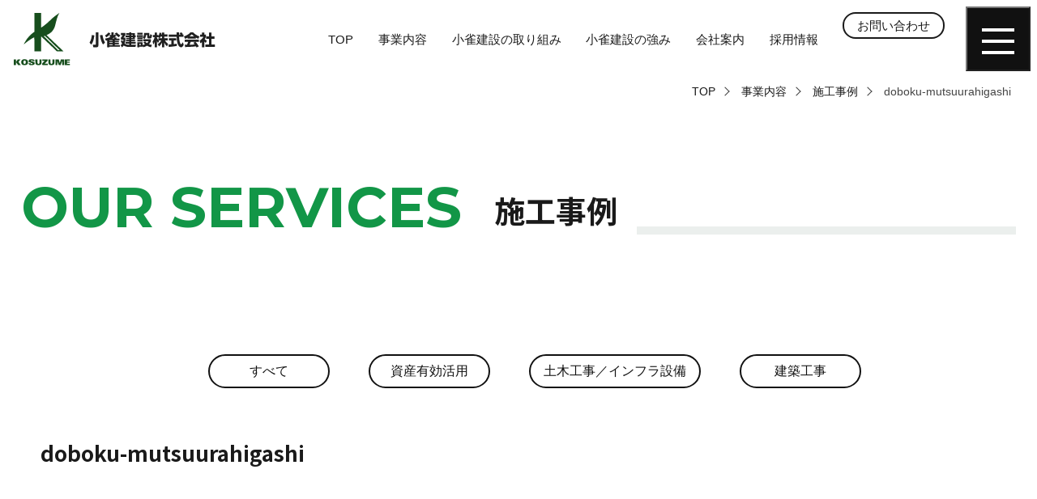

--- FILE ---
content_type: text/html; charset=UTF-8
request_url: https://www.kosuzume.co.jp/attachment_tag/doboku-mutsuurahigashi/
body_size: 9346
content:
<!doctype html>
<html lang="ja">
<head>
	<meta charset="UTF-8">
	<title>doboku-mutsuurahigashi | 小雀建設株式会社</title>
<meta name='robots' content='max-image-preview:large' />
<link rel="alternate" type="application/rss+xml" title="小雀建設株式会社 &raquo; フィード" href="https://www.kosuzume.co.jp/feed/" />
<link rel="alternate" type="application/rss+xml" title="小雀建設株式会社 &raquo; コメントフィード" href="https://www.kosuzume.co.jp/comments/feed/" />
<link rel="alternate" type="application/rss+xml" title="小雀建設株式会社 &raquo; doboku-mutsuurahigashi Att. Tag のフィード" href="https://www.kosuzume.co.jp/attachment_tag/doboku-mutsuurahigashi/feed/" />
<style id='wp-img-auto-sizes-contain-inline-css'>
img:is([sizes=auto i],[sizes^="auto," i]){contain-intrinsic-size:3000px 1500px}
/*# sourceURL=wp-img-auto-sizes-contain-inline-css */
</style>
<style id='wp-emoji-styles-inline-css'>

	img.wp-smiley, img.emoji {
		display: inline !important;
		border: none !important;
		box-shadow: none !important;
		height: 1em !important;
		width: 1em !important;
		margin: 0 0.07em !important;
		vertical-align: -0.1em !important;
		background: none !important;
		padding: 0 !important;
	}
/*# sourceURL=wp-emoji-styles-inline-css */
</style>
<style id='wp-block-library-inline-css'>
:root{--wp-block-synced-color:#7a00df;--wp-block-synced-color--rgb:122,0,223;--wp-bound-block-color:var(--wp-block-synced-color);--wp-editor-canvas-background:#ddd;--wp-admin-theme-color:#007cba;--wp-admin-theme-color--rgb:0,124,186;--wp-admin-theme-color-darker-10:#006ba1;--wp-admin-theme-color-darker-10--rgb:0,107,160.5;--wp-admin-theme-color-darker-20:#005a87;--wp-admin-theme-color-darker-20--rgb:0,90,135;--wp-admin-border-width-focus:2px}@media (min-resolution:192dpi){:root{--wp-admin-border-width-focus:1.5px}}.wp-element-button{cursor:pointer}:root .has-very-light-gray-background-color{background-color:#eee}:root .has-very-dark-gray-background-color{background-color:#313131}:root .has-very-light-gray-color{color:#eee}:root .has-very-dark-gray-color{color:#313131}:root .has-vivid-green-cyan-to-vivid-cyan-blue-gradient-background{background:linear-gradient(135deg,#00d084,#0693e3)}:root .has-purple-crush-gradient-background{background:linear-gradient(135deg,#34e2e4,#4721fb 50%,#ab1dfe)}:root .has-hazy-dawn-gradient-background{background:linear-gradient(135deg,#faaca8,#dad0ec)}:root .has-subdued-olive-gradient-background{background:linear-gradient(135deg,#fafae1,#67a671)}:root .has-atomic-cream-gradient-background{background:linear-gradient(135deg,#fdd79a,#004a59)}:root .has-nightshade-gradient-background{background:linear-gradient(135deg,#330968,#31cdcf)}:root .has-midnight-gradient-background{background:linear-gradient(135deg,#020381,#2874fc)}:root{--wp--preset--font-size--normal:16px;--wp--preset--font-size--huge:42px}.has-regular-font-size{font-size:1em}.has-larger-font-size{font-size:2.625em}.has-normal-font-size{font-size:var(--wp--preset--font-size--normal)}.has-huge-font-size{font-size:var(--wp--preset--font-size--huge)}.has-text-align-center{text-align:center}.has-text-align-left{text-align:left}.has-text-align-right{text-align:right}.has-fit-text{white-space:nowrap!important}#end-resizable-editor-section{display:none}.aligncenter{clear:both}.items-justified-left{justify-content:flex-start}.items-justified-center{justify-content:center}.items-justified-right{justify-content:flex-end}.items-justified-space-between{justify-content:space-between}.screen-reader-text{border:0;clip-path:inset(50%);height:1px;margin:-1px;overflow:hidden;padding:0;position:absolute;width:1px;word-wrap:normal!important}.screen-reader-text:focus{background-color:#ddd;clip-path:none;color:#444;display:block;font-size:1em;height:auto;left:5px;line-height:normal;padding:15px 23px 14px;text-decoration:none;top:5px;width:auto;z-index:100000}html :where(.has-border-color){border-style:solid}html :where([style*=border-top-color]){border-top-style:solid}html :where([style*=border-right-color]){border-right-style:solid}html :where([style*=border-bottom-color]){border-bottom-style:solid}html :where([style*=border-left-color]){border-left-style:solid}html :where([style*=border-width]){border-style:solid}html :where([style*=border-top-width]){border-top-style:solid}html :where([style*=border-right-width]){border-right-style:solid}html :where([style*=border-bottom-width]){border-bottom-style:solid}html :where([style*=border-left-width]){border-left-style:solid}html :where(img[class*=wp-image-]){height:auto;max-width:100%}:where(figure){margin:0 0 1em}html :where(.is-position-sticky){--wp-admin--admin-bar--position-offset:var(--wp-admin--admin-bar--height,0px)}@media screen and (max-width:600px){html :where(.is-position-sticky){--wp-admin--admin-bar--position-offset:0px}}

/*# sourceURL=wp-block-library-inline-css */
</style><style id='global-styles-inline-css'>
:root{--wp--preset--aspect-ratio--square: 1;--wp--preset--aspect-ratio--4-3: 4/3;--wp--preset--aspect-ratio--3-4: 3/4;--wp--preset--aspect-ratio--3-2: 3/2;--wp--preset--aspect-ratio--2-3: 2/3;--wp--preset--aspect-ratio--16-9: 16/9;--wp--preset--aspect-ratio--9-16: 9/16;--wp--preset--color--black: #000000;--wp--preset--color--cyan-bluish-gray: #abb8c3;--wp--preset--color--white: #ffffff;--wp--preset--color--pale-pink: #f78da7;--wp--preset--color--vivid-red: #cf2e2e;--wp--preset--color--luminous-vivid-orange: #ff6900;--wp--preset--color--luminous-vivid-amber: #fcb900;--wp--preset--color--light-green-cyan: #7bdcb5;--wp--preset--color--vivid-green-cyan: #00d084;--wp--preset--color--pale-cyan-blue: #8ed1fc;--wp--preset--color--vivid-cyan-blue: #0693e3;--wp--preset--color--vivid-purple: #9b51e0;--wp--preset--gradient--vivid-cyan-blue-to-vivid-purple: linear-gradient(135deg,rgb(6,147,227) 0%,rgb(155,81,224) 100%);--wp--preset--gradient--light-green-cyan-to-vivid-green-cyan: linear-gradient(135deg,rgb(122,220,180) 0%,rgb(0,208,130) 100%);--wp--preset--gradient--luminous-vivid-amber-to-luminous-vivid-orange: linear-gradient(135deg,rgb(252,185,0) 0%,rgb(255,105,0) 100%);--wp--preset--gradient--luminous-vivid-orange-to-vivid-red: linear-gradient(135deg,rgb(255,105,0) 0%,rgb(207,46,46) 100%);--wp--preset--gradient--very-light-gray-to-cyan-bluish-gray: linear-gradient(135deg,rgb(238,238,238) 0%,rgb(169,184,195) 100%);--wp--preset--gradient--cool-to-warm-spectrum: linear-gradient(135deg,rgb(74,234,220) 0%,rgb(151,120,209) 20%,rgb(207,42,186) 40%,rgb(238,44,130) 60%,rgb(251,105,98) 80%,rgb(254,248,76) 100%);--wp--preset--gradient--blush-light-purple: linear-gradient(135deg,rgb(255,206,236) 0%,rgb(152,150,240) 100%);--wp--preset--gradient--blush-bordeaux: linear-gradient(135deg,rgb(254,205,165) 0%,rgb(254,45,45) 50%,rgb(107,0,62) 100%);--wp--preset--gradient--luminous-dusk: linear-gradient(135deg,rgb(255,203,112) 0%,rgb(199,81,192) 50%,rgb(65,88,208) 100%);--wp--preset--gradient--pale-ocean: linear-gradient(135deg,rgb(255,245,203) 0%,rgb(182,227,212) 50%,rgb(51,167,181) 100%);--wp--preset--gradient--electric-grass: linear-gradient(135deg,rgb(202,248,128) 0%,rgb(113,206,126) 100%);--wp--preset--gradient--midnight: linear-gradient(135deg,rgb(2,3,129) 0%,rgb(40,116,252) 100%);--wp--preset--font-size--small: 13px;--wp--preset--font-size--medium: 20px;--wp--preset--font-size--large: 36px;--wp--preset--font-size--x-large: 42px;--wp--preset--spacing--20: 0.44rem;--wp--preset--spacing--30: 0.67rem;--wp--preset--spacing--40: 1rem;--wp--preset--spacing--50: 1.5rem;--wp--preset--spacing--60: 2.25rem;--wp--preset--spacing--70: 3.38rem;--wp--preset--spacing--80: 5.06rem;--wp--preset--shadow--natural: 6px 6px 9px rgba(0, 0, 0, 0.2);--wp--preset--shadow--deep: 12px 12px 50px rgba(0, 0, 0, 0.4);--wp--preset--shadow--sharp: 6px 6px 0px rgba(0, 0, 0, 0.2);--wp--preset--shadow--outlined: 6px 6px 0px -3px rgb(255, 255, 255), 6px 6px rgb(0, 0, 0);--wp--preset--shadow--crisp: 6px 6px 0px rgb(0, 0, 0);}:where(.is-layout-flex){gap: 0.5em;}:where(.is-layout-grid){gap: 0.5em;}body .is-layout-flex{display: flex;}.is-layout-flex{flex-wrap: wrap;align-items: center;}.is-layout-flex > :is(*, div){margin: 0;}body .is-layout-grid{display: grid;}.is-layout-grid > :is(*, div){margin: 0;}:where(.wp-block-columns.is-layout-flex){gap: 2em;}:where(.wp-block-columns.is-layout-grid){gap: 2em;}:where(.wp-block-post-template.is-layout-flex){gap: 1.25em;}:where(.wp-block-post-template.is-layout-grid){gap: 1.25em;}.has-black-color{color: var(--wp--preset--color--black) !important;}.has-cyan-bluish-gray-color{color: var(--wp--preset--color--cyan-bluish-gray) !important;}.has-white-color{color: var(--wp--preset--color--white) !important;}.has-pale-pink-color{color: var(--wp--preset--color--pale-pink) !important;}.has-vivid-red-color{color: var(--wp--preset--color--vivid-red) !important;}.has-luminous-vivid-orange-color{color: var(--wp--preset--color--luminous-vivid-orange) !important;}.has-luminous-vivid-amber-color{color: var(--wp--preset--color--luminous-vivid-amber) !important;}.has-light-green-cyan-color{color: var(--wp--preset--color--light-green-cyan) !important;}.has-vivid-green-cyan-color{color: var(--wp--preset--color--vivid-green-cyan) !important;}.has-pale-cyan-blue-color{color: var(--wp--preset--color--pale-cyan-blue) !important;}.has-vivid-cyan-blue-color{color: var(--wp--preset--color--vivid-cyan-blue) !important;}.has-vivid-purple-color{color: var(--wp--preset--color--vivid-purple) !important;}.has-black-background-color{background-color: var(--wp--preset--color--black) !important;}.has-cyan-bluish-gray-background-color{background-color: var(--wp--preset--color--cyan-bluish-gray) !important;}.has-white-background-color{background-color: var(--wp--preset--color--white) !important;}.has-pale-pink-background-color{background-color: var(--wp--preset--color--pale-pink) !important;}.has-vivid-red-background-color{background-color: var(--wp--preset--color--vivid-red) !important;}.has-luminous-vivid-orange-background-color{background-color: var(--wp--preset--color--luminous-vivid-orange) !important;}.has-luminous-vivid-amber-background-color{background-color: var(--wp--preset--color--luminous-vivid-amber) !important;}.has-light-green-cyan-background-color{background-color: var(--wp--preset--color--light-green-cyan) !important;}.has-vivid-green-cyan-background-color{background-color: var(--wp--preset--color--vivid-green-cyan) !important;}.has-pale-cyan-blue-background-color{background-color: var(--wp--preset--color--pale-cyan-blue) !important;}.has-vivid-cyan-blue-background-color{background-color: var(--wp--preset--color--vivid-cyan-blue) !important;}.has-vivid-purple-background-color{background-color: var(--wp--preset--color--vivid-purple) !important;}.has-black-border-color{border-color: var(--wp--preset--color--black) !important;}.has-cyan-bluish-gray-border-color{border-color: var(--wp--preset--color--cyan-bluish-gray) !important;}.has-white-border-color{border-color: var(--wp--preset--color--white) !important;}.has-pale-pink-border-color{border-color: var(--wp--preset--color--pale-pink) !important;}.has-vivid-red-border-color{border-color: var(--wp--preset--color--vivid-red) !important;}.has-luminous-vivid-orange-border-color{border-color: var(--wp--preset--color--luminous-vivid-orange) !important;}.has-luminous-vivid-amber-border-color{border-color: var(--wp--preset--color--luminous-vivid-amber) !important;}.has-light-green-cyan-border-color{border-color: var(--wp--preset--color--light-green-cyan) !important;}.has-vivid-green-cyan-border-color{border-color: var(--wp--preset--color--vivid-green-cyan) !important;}.has-pale-cyan-blue-border-color{border-color: var(--wp--preset--color--pale-cyan-blue) !important;}.has-vivid-cyan-blue-border-color{border-color: var(--wp--preset--color--vivid-cyan-blue) !important;}.has-vivid-purple-border-color{border-color: var(--wp--preset--color--vivid-purple) !important;}.has-vivid-cyan-blue-to-vivid-purple-gradient-background{background: var(--wp--preset--gradient--vivid-cyan-blue-to-vivid-purple) !important;}.has-light-green-cyan-to-vivid-green-cyan-gradient-background{background: var(--wp--preset--gradient--light-green-cyan-to-vivid-green-cyan) !important;}.has-luminous-vivid-amber-to-luminous-vivid-orange-gradient-background{background: var(--wp--preset--gradient--luminous-vivid-amber-to-luminous-vivid-orange) !important;}.has-luminous-vivid-orange-to-vivid-red-gradient-background{background: var(--wp--preset--gradient--luminous-vivid-orange-to-vivid-red) !important;}.has-very-light-gray-to-cyan-bluish-gray-gradient-background{background: var(--wp--preset--gradient--very-light-gray-to-cyan-bluish-gray) !important;}.has-cool-to-warm-spectrum-gradient-background{background: var(--wp--preset--gradient--cool-to-warm-spectrum) !important;}.has-blush-light-purple-gradient-background{background: var(--wp--preset--gradient--blush-light-purple) !important;}.has-blush-bordeaux-gradient-background{background: var(--wp--preset--gradient--blush-bordeaux) !important;}.has-luminous-dusk-gradient-background{background: var(--wp--preset--gradient--luminous-dusk) !important;}.has-pale-ocean-gradient-background{background: var(--wp--preset--gradient--pale-ocean) !important;}.has-electric-grass-gradient-background{background: var(--wp--preset--gradient--electric-grass) !important;}.has-midnight-gradient-background{background: var(--wp--preset--gradient--midnight) !important;}.has-small-font-size{font-size: var(--wp--preset--font-size--small) !important;}.has-medium-font-size{font-size: var(--wp--preset--font-size--medium) !important;}.has-large-font-size{font-size: var(--wp--preset--font-size--large) !important;}.has-x-large-font-size{font-size: var(--wp--preset--font-size--x-large) !important;}
/*# sourceURL=global-styles-inline-css */
</style>

<style id='classic-theme-styles-inline-css'>
/*! This file is auto-generated */
.wp-block-button__link{color:#fff;background-color:#32373c;border-radius:9999px;box-shadow:none;text-decoration:none;padding:calc(.667em + 2px) calc(1.333em + 2px);font-size:1.125em}.wp-block-file__button{background:#32373c;color:#fff;text-decoration:none}
/*# sourceURL=/wp-includes/css/classic-themes.min.css */
</style>
<link rel='stylesheet' id='contact-form-7-css' href='https://www.kosuzume.co.jp/__dev/wp-content/plugins/contact-form-7/includes/css/styles.css?ver=6.1.4' media='all' />
<link rel='stylesheet' id='kosuzume_theme-style-css' href='https://www.kosuzume.co.jp/__dev/wp-content/themes/kosuzume_theme/style.css?ver=202601141708' media='all' />
<script src="https://www.kosuzume.co.jp/__dev/wp-includes/js/jquery/jquery.min.js?ver=3.7.1" id="jquery-core-js"></script>
<script src="https://www.kosuzume.co.jp/__dev/wp-includes/js/jquery/jquery-migrate.min.js?ver=3.4.1" id="jquery-migrate-js"></script>
<link rel="https://api.w.org/" href="https://www.kosuzume.co.jp/wp-json/" /><link rel="alternate" title="JSON" type="application/json" href="https://www.kosuzume.co.jp/wp-json/wp/v2/attachment_tag/211" /><link rel="icon" href="https://www.kosuzume.co.jp/__dev/wp-content/uploads/2022/01/cropped-favicon-1-32x32.png" sizes="32x32" />
<link rel="icon" href="https://www.kosuzume.co.jp/__dev/wp-content/uploads/2022/01/cropped-favicon-1-192x192.png" sizes="192x192" />
<link rel="apple-touch-icon" href="https://www.kosuzume.co.jp/__dev/wp-content/uploads/2022/01/cropped-favicon-1-180x180.png" />
<meta name="msapplication-TileImage" content="https://www.kosuzume.co.jp/__dev/wp-content/uploads/2022/01/cropped-favicon-1-270x270.png" />
	<meta name="description" content="">
	<meta name="viewport" content="width=device-width, initial-scale=1">
	<!-- Google Fonts -->
	<link rel="preconnect" href="https://fonts.googleapis.com">
	<link rel="preconnect" href="https://fonts.gstatic.com" crossorigin>
	<link href="https://fonts.googleapis.com/css2?family=Montserrat:wght@700&family=Noto+Sans+JP:wght@400;700&display=swap" rel="stylesheet">
	<!-- Search Console -->
	<meta name="google-site-verification" content="ZDs6C-PIrisPrgF4GdroAKY3AmfOpvdxxaH7rYTnsng">
	<!-- Global site tag (gtag.js) - Google Analytics -->
	<script async src="https://www.googletagmanager.com/gtag/js?id=G-GDYNZ1V5R7"></script>
	<script>
		window.dataLayer = window.dataLayer || [];
		function gtag(){dataLayer.push(arguments);}
		gtag('js', new Date());

		gtag('config', 'G-GDYNZ1V5R7');
	</script>
</head>

<body class="archive tax-attachment_tag term-doboku-mutsuurahigashi term-211 wp-custom-logo wp-theme-kosuzume_theme">
<div id="page" class="site">
	<a class="skip-link screen-reader-text" href="#primary">Skip to content</a>

	<header id="masthead" class="site-header">
					<div class="site-branding">
				<div class="site-title"><a href="https://www.kosuzume.co.jp" rel="home" class="touka"><img src="https://www.kosuzume.co.jp/__dev/wp-content/uploads/common/hd_logo.svg" alt="小雀建設株式会社" /></a></div>			</div>
			<nav id="hd-navigation" class="hd-inline-nav">
				<ul><li id="menu-item-1344" class="menu-item menu-item-type-post_type menu-item-object-page menu-item-home menu-item-1344"><a href="https://www.kosuzume.co.jp/">TOP</a></li>
<li id="menu-item-1345" class="menu-item menu-item-type-post_type menu-item-object-page menu-item-1345"><a href="https://www.kosuzume.co.jp/service/">事業内容</a></li>
<li id="menu-item-1346" class="menu-item menu-item-type-post_type menu-item-object-page menu-item-1346"><a href="https://www.kosuzume.co.jp/efforts/">小雀建設の取り組み</a></li>
<li id="menu-item-1347" class="menu-item menu-item-type-post_type menu-item-object-page menu-item-1347"><a href="https://www.kosuzume.co.jp/feature/">小雀建設の強み</a></li>
<li id="menu-item-1437" class="menu-item menu-item-type-post_type menu-item-object-page menu-item-1437"><a href="https://www.kosuzume.co.jp/about_us/">会社案内</a></li>
<li id="menu-item-1348" class="menu-item menu-item-type-post_type menu-item-object-page menu-item-1348"><a href="https://www.kosuzume.co.jp/recruit/">採用情報</a></li>
</ul>				<div class="hd-inline-nav__inq-btn"><a href="https://www.kosuzume.co.jp/contact_us/">お問い合わせ</a></div>
			</nav>
		
		<div class="hd-drower">
			<button class="drower-btn" aria-controls="primary-menu" aria-expanded="false">
				<span class="drower-btn__line"></span>
			</button>
		</div><!-- .hd-drower -->
		<nav id="site-navigation" class="hd-drower-bg">
			<ul><li id="menu-item-1438" class="menu-item menu-item-type-post_type menu-item-object-page menu-item-home menu-item-1438"><a href="https://www.kosuzume.co.jp/">トップページ</a></li>
<li id="menu-item-1439" class="menu-item menu-item-type-post_type menu-item-object-page menu-item-has-children menu-item-1439"><a href="https://www.kosuzume.co.jp/service/">事業内容</a>
<ul class="sub-menu">
	<li id="menu-item-3261" class="menu-item menu-item-type-post_type menu-item-object-page menu-item-3261"><a href="https://www.kosuzume.co.jp/service/ppp-pfi/">PPP/PFI事業</a></li>
	<li id="menu-item-1440" class="menu-item menu-item-type-post_type menu-item-object-page menu-item-1440"><a href="https://www.kosuzume.co.jp/service/assets/">資産有効活用</a></li>
	<li id="menu-item-1441" class="menu-item menu-item-type-post_type menu-item-object-page menu-item-1441"><a href="https://www.kosuzume.co.jp/service/doboku/">土木工事/インフラ整備/維持管理業務</a></li>
	<li id="menu-item-1442" class="menu-item menu-item-type-post_type menu-item-object-page menu-item-1442"><a href="https://www.kosuzume.co.jp/service/kenchiku/">建築工事</a></li>
</ul>
</li>
<li id="menu-item-1443" class="menu-item menu-item-type-post_type menu-item-object-page menu-item-1443"><a href="https://www.kosuzume.co.jp/feature/">小雀建設の強み</a></li>
<li id="menu-item-1444" class="menu-item menu-item-type-post_type menu-item-object-page menu-item-1444"><a href="https://www.kosuzume.co.jp/efforts/">小雀建設の取り組み</a></li>
<li id="menu-item-1445" class="menu-item menu-item-type-post_type menu-item-object-page menu-item-has-children menu-item-1445"><a href="https://www.kosuzume.co.jp/about_us/">会社案内</a>
<ul class="sub-menu">
	<li id="menu-item-1446" class="menu-item menu-item-type-post_type menu-item-object-page menu-item-1446"><a href="https://www.kosuzume.co.jp/about_us/greeting/">代表挨拶</a></li>
	<li id="menu-item-1447" class="menu-item menu-item-type-post_type menu-item-object-page menu-item-1447"><a href="https://www.kosuzume.co.jp/about_us/access/">アクセス</a></li>
</ul>
</li>
<li id="menu-item-1448" class="menu-item menu-item-type-post_type menu-item-object-page menu-item-has-children menu-item-1448"><a href="https://www.kosuzume.co.jp/recruit/">採用情報</a>
<ul class="sub-menu">
	<li id="menu-item-1449" class="menu-item menu-item-type-post_type menu-item-object-page menu-item-1449"><a href="https://www.kosuzume.co.jp/recruit/interview_1/">社員インタビュー</a></li>
	<li id="menu-item-1450" class="menu-item menu-item-type-post_type menu-item-object-page menu-item-1450"><a href="https://www.kosuzume.co.jp/recruit/new_graduates/">新卒採用情報</a></li>
	<li id="menu-item-1451" class="menu-item menu-item-type-post_type menu-item-object-page menu-item-1451"><a href="https://www.kosuzume.co.jp/recruit/career/">キャリア採用情報</a></li>
	<li id="menu-item-1452" class="menu-item menu-item-type-post_type menu-item-object-page menu-item-1452"><a href="https://www.kosuzume.co.jp/recruit/entry/">キャリア採用応募フォーム</a></li>
</ul>
</li>
<li id="menu-item-1453" class="menu-item menu-item-type-post_type menu-item-object-page menu-item-1453"><a href="https://www.kosuzume.co.jp/news/">お知らせ／ブログ</a></li>
<li id="menu-item-1454" class="menu-item menu-item-type-post_type menu-item-object-page menu-item-1454"><a href="https://www.kosuzume.co.jp/contact_us/">お問い合わせ</a></li>
<li id="menu-item-1455" class="menu-item menu-item-type-post_type menu-item-object-page menu-item-privacy-policy menu-item-1455"><a rel="privacy-policy" href="https://www.kosuzume.co.jp/privacy/">プライバシーポリシー</a></li>
<li id="menu-item-1456" class="menu-item menu-item-type-post_type menu-item-object-page menu-item-1456"><a href="https://www.kosuzume.co.jp/partner/">協力業者様へ</a></li>
<li id="menu-item-1457" class="menu-item menu-item-type-post_type menu-item-object-page menu-item-1457"><a href="https://www.kosuzume.co.jp/sitemap/">サイトマップ</a></li>
</ul>		</nav>
	</header><!-- #masthead -->

	<main id="primary">
		<ul class="breadcrumb"><li><a href="https://www.kosuzume.co.jp">TOP</a></li><li><a href="https://www.kosuzume.co.jp/service/">事業内容</a></li><li><a href="https://www.kosuzume.co.jp/works/">施工事例</a></li><li>doboku-mutsuurahigashi</li></ul>
		<section class="page-header">
			<h1 class="page-header-title" data-title="OUR SERVICES"><span class="jp-title">施工事例</span></h1>
		</section>

		<section class="site-main mb-12">
			<!-- メインカテゴリ -->
			<div class="mb-5">
				<ul class="ks-btn-nav btn-nav-center">
					<li><a href="https://www.kosuzume.co.jp/works/">すべて</a></li>
					<li><a href="https://www.kosuzume.co.jp/service/assets/">資産有効活用</a></li>
					<li><a href="https://www.kosuzume.co.jp/service/doboku/">土木工事／インフラ設備</a></li>
					<li><a href="https://www.kosuzume.co.jp/service/kenchiku/">建築工事</a></li>
				</ul>
			</div>

			<!-- 記事一覧 -->
			
			<h2 class="tag-title">doboku-mutsuurahigashi</h2>

			<div class="construction-result-list">
									
				<nav class="navigation pagination" role="navigation">
									</nav>
			</div>
			<!-- .construction-result-list // -->

			
<aside id="secondary" class="widget-area">
	<section id="tag_cloud-2" class="widget widget_tag_cloud"><h4 class="widget-title">Tags</h4><div class="tagcloud"><a href="https://www.kosuzume.co.jp/works_tag/other-doboku/" class="tag-cloud-link tag-link-18 tag-link-position-1" style="font-size: 14.1666666667pt;" aria-label="その他・土木工事／都市環境設備 (10個の項目)">その他・土木工事／都市環境設備</a>
<a href="https://www.kosuzume.co.jp/works_tag/hoikuen-youchien/" class="tag-cloud-link tag-link-19 tag-link-position-2" style="font-size: 10.5pt;" aria-label="保育園／幼稚園 (3個の項目)">保育園／幼稚園</a>
<a href="https://www.kosuzume.co.jp/works_tag/%e5%85%b1%e5%90%8c%e4%bd%8f%e5%ae%85/" class="tag-cloud-link tag-link-251 tag-link-position-3" style="font-size: 11.3333333333pt;" aria-label="共同住宅 (4個の項目)">共同住宅</a>
<a href="https://www.kosuzume.co.jp/works_tag/iryou-fukushi/" class="tag-cloud-link tag-link-20 tag-link-position-4" style="font-size: 8pt;" aria-label="医療／福祉施設 (1個の項目)">医療／福祉施設</a>
<a href="https://www.kosuzume.co.jp/works_tag/syuyou-iten/" class="tag-cloud-link tag-link-21 tag-link-position-5" style="font-size: 13.8333333333pt;" aria-label="収用移転 (9個の項目)">収用移転</a>
<a href="https://www.kosuzume.co.jp/works_tag/kokudokoutsusyou/" class="tag-cloud-link tag-link-23 tag-link-position-6" style="font-size: 22pt;" aria-label="国土交通省 (94個の項目)">国土交通省</a>
<a href="https://www.kosuzume.co.jp/works_tag/tochi-koukan/" class="tag-cloud-link tag-link-24 tag-link-position-7" style="font-size: 8pt;" aria-label="土地交換 (1個の項目)">土地交換</a>
<a href="https://www.kosuzume.co.jp/works_tag/%e5%9c%9f%e5%9c%b0%e5%8f%96%e5%be%97/" class="tag-cloud-link tag-link-256 tag-link-position-8" style="font-size: 8pt;" aria-label="土地取得 (1個の項目)">土地取得</a>
<a href="https://www.kosuzume.co.jp/works_tag/%e5%9c%9f%e5%9c%b0%e5%a3%b2%e8%b2%b7/" class="tag-cloud-link tag-link-254 tag-link-position-9" style="font-size: 11.3333333333pt;" aria-label="土地売買 (4個の項目)">土地売買</a>
<a href="https://www.kosuzume.co.jp/works_tag/tochi-kaitori/" class="tag-cloud-link tag-link-25 tag-link-position-10" style="font-size: 10.5pt;" aria-label="土地買取 (3個の項目)">土地買取</a>
<a href="https://www.kosuzume.co.jp/works_tag/kankoucyou/" class="tag-cloud-link tag-link-26 tag-link-position-11" style="font-size: 13.4166666667pt;" aria-label="官公庁 (8個の項目)">官公庁</a>
<a href="https://www.kosuzume.co.jp/works_tag/%e5%b7%a5%e5%a0%b4%e3%83%bb%e5%80%89%e5%ba%ab/" class="tag-cloud-link tag-link-252 tag-link-position-12" style="font-size: 9.5pt;" aria-label="工場・倉庫 (2個の項目)">工場・倉庫</a>
<a href="https://www.kosuzume.co.jp/works_tag/yokohama/" class="tag-cloud-link tag-link-28 tag-link-position-13" style="font-size: 19.4166666667pt;" aria-label="横浜市 (46個の項目)">横浜市</a>
<a href="https://www.kosuzume.co.jp/works_tag/souzoku-taisaku/" class="tag-cloud-link tag-link-29 tag-link-position-14" style="font-size: 15.5pt;" aria-label="相続対策 (15個の項目)">相続対策</a>
<a href="https://www.kosuzume.co.jp/works_tag/kanagawa/" class="tag-cloud-link tag-link-30 tag-link-position-15" style="font-size: 14.5pt;" aria-label="神奈川県 (11個の項目)">神奈川県</a>
<a href="https://www.kosuzume.co.jp/works_tag/%e7%a7%bb%e8%bb%a2%e6%95%b4%e5%82%99%e8%a8%88%e7%94%bb/" class="tag-cloud-link tag-link-255 tag-link-position-16" style="font-size: 8pt;" aria-label="移転整備計画 (1個の項目)">移転整備計画</a>
<a href="https://www.kosuzume.co.jp/works_tag/shisan-mochikae/" class="tag-cloud-link tag-link-31 tag-link-position-17" style="font-size: 13.8333333333pt;" aria-label="資産持ち替え (9個の項目)">資産持ち替え</a>
<a href="https://www.kosuzume.co.jp/works_tag/shisan-yukoukatsuyou/" class="tag-cloud-link tag-link-32 tag-link-position-18" style="font-size: 18.3333333333pt;" aria-label="資産有効活用 (34個の項目)">資産有効活用</a>
<a href="https://www.kosuzume.co.jp/works_tag/syugou-jutaku/" class="tag-cloud-link tag-link-33 tag-link-position-19" style="font-size: 8pt;" aria-label="集合住宅 (1個の項目)">集合住宅</a></div>
</section></aside><!-- #secondary -->
		</section>

		<!-- 施工事例一覧のナビ -->
		<div class="mt-12 sekou-next-prev">
			<div class="sekou-next-prev__inn_listpage">
				<a href="https://www.kosuzume.co.jp/service/assets/" class="nav-assets">
					<h4>資産有効活用</h4>
					<div class="btn-detail">実績を見る</div>
				</a>
			</div>
			<div class="sekou-next-prev__inn_listpage">
				<a href="https://www.kosuzume.co.jp/service/doboku/" class="nav-doboku">
					<h4>土木工事／インフラ整備</h4>
					<div class="btn-detail">実績を見る</div>
				</a>
			</div>
			<div class="sekou-next-prev__inn_listpage">
				<a href="https://www.kosuzume.co.jp/service/kenchiku/" class="nav-kenchiku">
					<h4>建築工事</h4>
					<div class="btn-detail">実績を見る</div>
				</a>
			</div>
		</div>

	</main><!-- #main -->


	<div class="footer-inq-area">
		<div class="site-main">
			<div class="footer-inq_inn">
				<h3>お問い合わせ</h3>				<p>土地活用のご相談から資産活用、住宅の改修・リフォーム、新築、税務相談など、 お気軽にご連絡ください。</p>				<p><a href="https://www.kosuzume.co.jp/contact_us/" class="footer-inq-btn">お問い合わせフォーム</a></p>
			</div>
		</div>
	</div>

	<footer class="site-footer">
		<div class="gotop">
			<a href="#masthead"><span class="sr-only">ページトップにもどる</span></a>
		</div>
		<div class="site-main site-footer_inn">
			<div class="footer-company-info">

				<p><img src="https://www.kosuzume.co.jp/__dev/wp-content/themes/kosuzume_theme/images/footer_logo.svg" alt="小雀建設株式会社" class="footer-logo"></p>

				<div class="mt-5">
					<p>〒244-0004　神奈川県横浜市戸塚区小雀町129番地3<br />
TEL. 045-851-3646<br />
FAX. 045-852-1502</p>				</div>
			</div>
			<div class="footer-nav-wrap">
				<ul><li id="menu-item-1458" class="menu-item menu-item-type-post_type menu-item-object-page menu-item-home menu-item-1458"><a href="https://www.kosuzume.co.jp/">トップページ</a></li>
<li id="menu-item-1459" class="menu-item menu-item-type-post_type menu-item-object-page menu-item-has-children menu-item-1459"><a href="https://www.kosuzume.co.jp/service/">事業内容</a>
<ul class="sub-menu">
	<li id="menu-item-3263" class="menu-item menu-item-type-post_type menu-item-object-page menu-item-3263"><a href="https://www.kosuzume.co.jp/service/ppp-pfi/">PPP/PFI事業</a></li>
	<li id="menu-item-1460" class="menu-item menu-item-type-post_type menu-item-object-page menu-item-1460"><a href="https://www.kosuzume.co.jp/service/assets/">資産有効活用</a></li>
	<li id="menu-item-1461" class="menu-item menu-item-type-post_type menu-item-object-page menu-item-1461"><a href="https://www.kosuzume.co.jp/service/doboku/">土木工事/インフラ整備/維持管理業務</a></li>
	<li id="menu-item-1462" class="menu-item menu-item-type-post_type menu-item-object-page menu-item-1462"><a href="https://www.kosuzume.co.jp/service/kenchiku/">建築工事</a></li>
</ul>
</li>
<li id="menu-item-1463" class="menu-item menu-item-type-post_type menu-item-object-page menu-item-1463"><a href="https://www.kosuzume.co.jp/feature/">小雀建設の強み</a></li>
<li id="menu-item-1464" class="menu-item menu-item-type-post_type menu-item-object-page menu-item-1464"><a href="https://www.kosuzume.co.jp/efforts/">小雀建設の取り組み</a></li>
<li id="menu-item-1465" class="menu-item menu-item-type-post_type menu-item-object-page menu-item-1465"><a href="https://www.kosuzume.co.jp/about_us/">会社案内</a></li>
<li id="menu-item-1466" class="menu-item menu-item-type-post_type menu-item-object-page menu-item-1466"><a href="https://www.kosuzume.co.jp/recruit/">採用情報</a></li>
<li id="menu-item-1467" class="menu-item menu-item-type-post_type menu-item-object-page menu-item-1467"><a href="https://www.kosuzume.co.jp/news/">お知らせ／ブログ</a></li>
<li id="menu-item-1468" class="menu-item menu-item-type-post_type menu-item-object-page menu-item-1468"><a href="https://www.kosuzume.co.jp/contact_us/">お問い合わせ</a></li>
<li id="menu-item-1469" class="menu-item menu-item-type-post_type menu-item-object-page menu-item-privacy-policy menu-item-1469"><a rel="privacy-policy" href="https://www.kosuzume.co.jp/privacy/">プライバシーポリシー</a></li>
<li id="menu-item-1470" class="menu-item menu-item-type-post_type menu-item-object-page menu-item-1470"><a href="https://www.kosuzume.co.jp/partner/">協力業者様へ</a></li>
<li id="menu-item-1471" class="menu-item menu-item-type-post_type menu-item-object-page menu-item-1471"><a href="https://www.kosuzume.co.jp/sitemap/">サイトマップ</a></li>
</ul>			</div>
		</div>
		<p class="footer-copy">Copyright © Kosuzume Kensetsu co,Ltd. All Rights Reserved.</p>
	</footer>
	</div><!-- #page -->

<script type="speculationrules">
{"prefetch":[{"source":"document","where":{"and":[{"href_matches":"/*"},{"not":{"href_matches":["/__dev/wp-*.php","/__dev/wp-admin/*","/__dev/wp-content/uploads/*","/__dev/wp-content/*","/__dev/wp-content/plugins/*","/__dev/wp-content/themes/kosuzume_theme/*","/*\\?(.+)"]}},{"not":{"selector_matches":"a[rel~=\"nofollow\"]"}},{"not":{"selector_matches":".no-prefetch, .no-prefetch a"}}]},"eagerness":"conservative"}]}
</script>
<script src="https://www.kosuzume.co.jp/__dev/wp-includes/js/dist/hooks.min.js?ver=dd5603f07f9220ed27f1" id="wp-hooks-js"></script>
<script src="https://www.kosuzume.co.jp/__dev/wp-includes/js/dist/i18n.min.js?ver=c26c3dc7bed366793375" id="wp-i18n-js"></script>
<script id="wp-i18n-js-after">
wp.i18n.setLocaleData( { 'text direction\u0004ltr': [ 'ltr' ] } );
//# sourceURL=wp-i18n-js-after
</script>
<script src="https://www.kosuzume.co.jp/__dev/wp-content/plugins/contact-form-7/includes/swv/js/index.js?ver=6.1.4" id="swv-js"></script>
<script id="contact-form-7-js-translations">
( function( domain, translations ) {
	var localeData = translations.locale_data[ domain ] || translations.locale_data.messages;
	localeData[""].domain = domain;
	wp.i18n.setLocaleData( localeData, domain );
} )( "contact-form-7", {"translation-revision-date":"2025-11-30 08:12:23+0000","generator":"GlotPress\/4.0.3","domain":"messages","locale_data":{"messages":{"":{"domain":"messages","plural-forms":"nplurals=1; plural=0;","lang":"ja_JP"},"This contact form is placed in the wrong place.":["\u3053\u306e\u30b3\u30f3\u30bf\u30af\u30c8\u30d5\u30a9\u30fc\u30e0\u306f\u9593\u9055\u3063\u305f\u4f4d\u7f6e\u306b\u7f6e\u304b\u308c\u3066\u3044\u307e\u3059\u3002"],"Error:":["\u30a8\u30e9\u30fc:"]}},"comment":{"reference":"includes\/js\/index.js"}} );
//# sourceURL=contact-form-7-js-translations
</script>
<script id="contact-form-7-js-before">
var wpcf7 = {
    "api": {
        "root": "https:\/\/www.kosuzume.co.jp\/wp-json\/",
        "namespace": "contact-form-7\/v1"
    }
};
//# sourceURL=contact-form-7-js-before
</script>
<script src="https://www.kosuzume.co.jp/__dev/wp-content/plugins/contact-form-7/includes/js/index.js?ver=6.1.4" id="contact-form-7-js"></script>
<script id="toc-front-js-extra">
var tocplus = {"smooth_scroll":"1"};
//# sourceURL=toc-front-js-extra
</script>
<script src="https://www.kosuzume.co.jp/__dev/wp-content/plugins/table-of-contents-plus/front.min.js?ver=2411.1" id="toc-front-js"></script>
<script src="https://www.kosuzume.co.jp/__dev/wp-content/themes/kosuzume_theme/js/common.js?ver=202601141708" id="kosuzume_theme-navigation-js"></script>
<script id="wp-emoji-settings" type="application/json">
{"baseUrl":"https://s.w.org/images/core/emoji/17.0.2/72x72/","ext":".png","svgUrl":false,"svgExt":".svg","source":{"concatemoji":"https://www.kosuzume.co.jp/__dev/wp-includes/js/wp-emoji-release.min.js?ver=6.9"}}
</script>
<script type="module">
/*! This file is auto-generated */
const a=JSON.parse(document.getElementById("wp-emoji-settings").textContent),o=(window._wpemojiSettings=a,"wpEmojiSettingsSupports"),s=["flag","emoji"];function i(e){try{var t={supportTests:e,timestamp:(new Date).valueOf()};sessionStorage.setItem(o,JSON.stringify(t))}catch(e){}}function c(e,t,n){e.clearRect(0,0,e.canvas.width,e.canvas.height),e.fillText(t,0,0);t=new Uint32Array(e.getImageData(0,0,e.canvas.width,e.canvas.height).data);e.clearRect(0,0,e.canvas.width,e.canvas.height),e.fillText(n,0,0);const a=new Uint32Array(e.getImageData(0,0,e.canvas.width,e.canvas.height).data);return t.every((e,t)=>e===a[t])}function p(e,t){e.clearRect(0,0,e.canvas.width,e.canvas.height),e.fillText(t,0,0);var n=e.getImageData(16,16,1,1);for(let e=0;e<n.data.length;e++)if(0!==n.data[e])return!1;return!0}function u(e,t,n,a){switch(t){case"flag":return n(e,"\ud83c\udff3\ufe0f\u200d\u26a7\ufe0f","\ud83c\udff3\ufe0f\u200b\u26a7\ufe0f")?!1:!n(e,"\ud83c\udde8\ud83c\uddf6","\ud83c\udde8\u200b\ud83c\uddf6")&&!n(e,"\ud83c\udff4\udb40\udc67\udb40\udc62\udb40\udc65\udb40\udc6e\udb40\udc67\udb40\udc7f","\ud83c\udff4\u200b\udb40\udc67\u200b\udb40\udc62\u200b\udb40\udc65\u200b\udb40\udc6e\u200b\udb40\udc67\u200b\udb40\udc7f");case"emoji":return!a(e,"\ud83e\u1fac8")}return!1}function f(e,t,n,a){let r;const o=(r="undefined"!=typeof WorkerGlobalScope&&self instanceof WorkerGlobalScope?new OffscreenCanvas(300,150):document.createElement("canvas")).getContext("2d",{willReadFrequently:!0}),s=(o.textBaseline="top",o.font="600 32px Arial",{});return e.forEach(e=>{s[e]=t(o,e,n,a)}),s}function r(e){var t=document.createElement("script");t.src=e,t.defer=!0,document.head.appendChild(t)}a.supports={everything:!0,everythingExceptFlag:!0},new Promise(t=>{let n=function(){try{var e=JSON.parse(sessionStorage.getItem(o));if("object"==typeof e&&"number"==typeof e.timestamp&&(new Date).valueOf()<e.timestamp+604800&&"object"==typeof e.supportTests)return e.supportTests}catch(e){}return null}();if(!n){if("undefined"!=typeof Worker&&"undefined"!=typeof OffscreenCanvas&&"undefined"!=typeof URL&&URL.createObjectURL&&"undefined"!=typeof Blob)try{var e="postMessage("+f.toString()+"("+[JSON.stringify(s),u.toString(),c.toString(),p.toString()].join(",")+"));",a=new Blob([e],{type:"text/javascript"});const r=new Worker(URL.createObjectURL(a),{name:"wpTestEmojiSupports"});return void(r.onmessage=e=>{i(n=e.data),r.terminate(),t(n)})}catch(e){}i(n=f(s,u,c,p))}t(n)}).then(e=>{for(const n in e)a.supports[n]=e[n],a.supports.everything=a.supports.everything&&a.supports[n],"flag"!==n&&(a.supports.everythingExceptFlag=a.supports.everythingExceptFlag&&a.supports[n]);var t;a.supports.everythingExceptFlag=a.supports.everythingExceptFlag&&!a.supports.flag,a.supports.everything||((t=a.source||{}).concatemoji?r(t.concatemoji):t.wpemoji&&t.twemoji&&(r(t.twemoji),r(t.wpemoji)))});
//# sourceURL=https://www.kosuzume.co.jp/__dev/wp-includes/js/wp-emoji-loader.min.js
</script>



</body>
</html>


--- FILE ---
content_type: text/css
request_url: https://www.kosuzume.co.jp/__dev/wp-content/themes/kosuzume_theme/style.css?ver=202601141708
body_size: 13075
content:
@charset "UTF-8";
/*
Theme Name: Kosuzume_theme
Theme URI: www.kosuzume.co.jp
Author: 株式会社イージェーワークス
Author URI: https://www.ejworks.com/
Description: 小雀建設株式会社様向けテーマ
Text Domain: Kosuzume_theme
License: GNU GENERAL PUBLIC LICENSE
License URI: LICENSE
Version: 1.0
Tested up to: 5.9.1
Requires PHP: 7.3.5
*/
/* reset */
html,
body,
div,
span,
h1,
h2,
h3,
h4,
h5,
h6,
p,
del,
em,
img,
small,
strong,
sub,
sup,
b,
i,
dl,
dt,
dd,
ol,
ul,
li,
table,
caption,
tbody,
tfoot,
thead,
tr,
th,
td,
footer,
header,
main,
menu,
nav,
section,
figure,
form,
input:not([type='checkbox'], [type='radio']),
textarea,
button {
    margin: 0;
    padding: 0;
    border: 0;
    outline: 0;
    font-size: 100%;
    font-weight: normal;
    font-style: normal;
    vertical-align: baseline;
    background: transparent;
    box-sizing: border-box;
}

body {
    line-height: 1;
}

footer,
header,
main,
nav,
section {
    display: block;
}

nav ul,
nav ol {
    list-style: none;
}

nav a,
.nav a {
    display: block;
}

a {
    margin: 0;
    padding: 0;
    border: 0;
    font-size: 100%;
    vertical-align: baseline;
    background: transparent;
}

table {
    border-collapse: collapse;
    border-spacing: 0;
}

hr {
    display: block;
    height: 1px;
    border: 0;
    border-top: 1px solid #ccc;
    margin: 1em 0;
    padding: 0;
}

img {
    display: block;
    max-width: 100%;
}

strong,
em {
    font-weight: bold;
}

input:not([type='checkbox'], [type='radio']),
button,
textarea {
    -webkit-appearance: none;
    -moz-appearance: none;
    appearance: none;
    background: transparent;
    border: none;
    border-radius: 0;
    font: inherit;
}

textarea {
    resize: vertical;
}

input[type='submit'],
input[type='button'],
label,
button,
select {
    cursor: pointer;
}

*,
*::before,
*::after {
    box-sizing: inherit;
}

html {
    min-height: 100vh;
    -webkit-text-size-adjust: 100%;
    overflow-y: scroll;
    box-sizing: border-box;
}

body {
    min-height: 100%;
    color: #1a1a1a;
    background: #fff;
    overflow-x: hidden;
}

img {
    width: auto;
    height: auto;
}

body,
button,
input,
select,
textarea {
    color: #1a1a1a;
    font-family: -apple-system, BlinkMacSystemFont, 'メイリオ', Meiryo, Roboto,
        Oxygen-Sans, Ubuntu, Cantarell, 'Helvetica Neue', sans-serif;
    font-size: 1rem;
    line-height: 1.8;
}

a {
    color: #1a1a1a;
    text-decoration: underline;
}

a:hover {
    text-decoration: none;
}

h1,
h2,
h3,
h4,
h5,
h6 {
    clear: both;
}

p {
    margin-bottom: 1.5em;
}

dfn,
cite,
em,
i {
    font-style: italic;
}

blockquote {
    margin: 0 1.5em;
}

address {
    margin: 0 0 1.5em;
}

pre {
    background: #f4f6f5;
    font-family: 'Courier 10 Pitch', courier, monospace;
    line-height: 1.6;
    margin-bottom: 1.6em;
    max-width: 100%;
    overflow: auto;
    padding: 1.6em;
}

code,
kbd,
tt,
var {
    font-family: monaco, consolas, 'Andale Mono', 'DejaVu Sans Mono', monospace;
}

abbr,
acronym {
    border-bottom: 1px dotted #b1b1b1;
    cursor: help;
}

mark,
ins {
    background: #f4f6f5;
    text-decoration: none;
}

big {
    font-size: 125%;
}

small {
    font-size: 80%;
}

sub,
sup {
    font-size: 75%;
    line-height: 0;
    position: relative;
    vertical-align: baseline;
}

sub {
    bottom: -0.25em;
}

sup {
    top: -0.5em;
}

main h2 {
    margin-bottom: 24px;
    font-family: 'Noto Sans JP', sans-serif;
    font-weight: 700;
    color: #1a1a1a;
    font-size: 20px;
    line-height: 1.2;
}

main h2::before {
    display: block;
    content: attr(data-title);
    font-family: 'Montserrat', sans-serif;
    font-weight: 700;
    color: #129647;
    font-size: 32px;
    line-height: 1.2;
}

main h2.center-title {
    font-size: 22px;
    text-align: center;
}

main h2.center-title::before {
    font-size: 34px;
}

main h2.effort-title {
    margin-bottom: 24px;
    font-size: 30px;
}

main h2.effort-title span {
    font-family: 'Noto Sans JP', sans-serif;
    font-weight: 700;
}

main h2.effort-title.en-title {
    font-family: 'Montserrat', sans-serif;
    font-weight: 700;
}

main h2.feature-title {
    margin-bottom: 24px;
    padding: 8px 16px;
    color: #fff;
    background: #111;
    font-size: 30px;
}

main h2.feature-title span {
    font-family: 'Noto Sans JP', sans-serif;
    font-weight: 700;
}

main h2.tag-title {
    margin-bottom: 40px;
    font-size: 26px;
}

main h2.recruit-title {
    margin-bottom: 40px;
}

main h2.recruit-title::before {
    color: #124796;
}

main h3 {
    margin-bottom: 24px;
    font-family: 'Noto Sans JP', sans-serif;
    font-weight: 700;
    color: #1a1a1a;
    font-size: 24px;
    line-height: 1.4;
}

main h4 {
    margin-bottom: 24px;
    font-family: 'Noto Sans JP', sans-serif;
    font-weight: 700;
    color: #1a1a1a;
    font-size: 22px;
    line-height: 1.4;
}

main h5 {
    margin-bottom: 24px;
    font-family: 'Noto Sans JP', sans-serif;
    font-weight: 700;
    color: #1a1a1a;
    font-size: 1rem;
    line-height: 1.4;
}

main ul,
main ol {
    margin-left: 2em;
}

main ul li:not(:last-child),
main ol li:not(:last-child) {
    margin-bottom: 0.5em;
}

@media print, screen and (min-width: 768px) {
    main h2 {
        margin-bottom: 96px;
        font-size: 24px;
    }
    main h2::before {
        font-size: 56px;
    }
    main h2.center-title {
        font-size: 30px;
        text-align: center;
    }
    main h2.center-title::before {
        font-size: 60px;
    }
    main h2.effort-title {
        margin-bottom: 40px;
        font-size: 40px;
    }
    main h2.feature-title {
        margin-right: -24px;
        margin-left: -24px;
        margin-bottom: 40px;
        padding: 16px 20px;
        font-size: 36px;
    }
    main h2.recruit-title {
        margin-bottom: 64px;
    }
    main h2.recruit-title::before {
        color: #124796;
    }
    main h3 {
        margin-bottom: 24px;
        font-size: 32px;
    }
    main h4 {
        font-size: 30px;
    }
}

.footer-inq-area h3 {
    margin-bottom: 24px;
    font-family: 'Noto Sans JP', sans-serif;
    font-weight: 700;
    color: #1a1a1a;
    font-size: 24px;
    line-height: 1.2;
}

@media print, screen and (min-width: 768px) {
    .footer-inq-area h3 {
        margin-bottom: 24px;
        font-size: 32px;
    }
}

.site-header {
    position: relative;
    height: 80px;
    display: flex;
    align-items: center;
    justify-content: space-between;
    background: #fff;
}

.site-header .site-branding {
    width: calc(100vw - 80px);
}

.site-header .site-branding .site-title img {
    max-height: 80px;
}

@media print, screen and (min-width: 1240px) {
    .site-header .site-branding {
        width: 270px;
        max-height: auto;
    }
}

.site-header .recruit-logo {
    width: calc(100vw - 80px);
}

.site-header .recruit-logo img {
    max-height: 80px;
}

@media print, screen and (min-width: 1240px) {
    .site-header .recruit-logo {
        width: 420px;
        max-height: auto;
    }
}

.hd-inline-nav {
    display: none;
}

@media print, screen and (min-width: 1025px) {
    .hd-inline-nav {
        display: flex;
        justify-content: flex-end;
        margin-right: 80px;
        margin-left: auto;
    }
    .hd-inline-nav ul {
        display: flex;
    }
    .hd-inline-nav ul li {
        margin-right: 2.4vw;
        white-space: nowrap;
    }
    .hd-inline-nav ul li a {
        font-size: 15px;
        text-decoration: none;
        position: relative;
    }
    .hd-inline-nav ul li a::after {
        content: '';
        width: 0;
        height: 1px;
        position: absolute;
        top: 100%;
        left: 0;
        background: #1a1a1a;
        transition: 0.2s;
    }
    .hd-inline-nav ul li a:hover::after {
        width: 100%;
    }
    .hd-inline-nav__inq-btn {
        margin-top: -4px;
        margin-right: 2vw;
    }
    .hd-inline-nav__inq-btn a {
        padding: 4px 16px;
        font-size: 15px;
        text-decoration: none;
        line-height: 1.4;
        white-space: nowrap;
        border: 2px solid #1a1a1a;
        border-radius: 20px;
        transition: 0.3s;
    }
    .hd-inline-nav__inq-btn a:hover {
        color: #fff;
        background: #129647;
        border-color: #129647;
    }
}

.hd-drower .drower-btn {
    width: 80px;
    height: 80px;
    position: absolute;
    top: 0;
    right: 0;
    z-index: 101;
    display: flex;
    flex-direction: column;
    justify-content: flex-start;
    background: #111;
    opacity: 1;
    transition: 0.3s;
}

.hd-drower .drower-btn:hover {
    opacity: 0.7;
}

.hd-drower .drower-btn__line {
    display: block;
    width: 40px;
    height: 4px;
    position: relative;
    margin: 38px auto 0 auto;
    background: #fff;
}

.hd-drower .drower-btn__line::before,
.hd-drower .drower-btn__line::after {
    content: '';
    display: block;
    width: 40px;
    height: 4px;
    position: absolute;
    margin: 0 auto;
    background: #fff;
    transition: 0.3s ease-in-out;
}

.hd-drower .drower-btn__line::before {
    top: -14px;
}

.hd-drower .drower-btn__line::after {
    top: 14px;
}

.hd-drower .drower-btn.js-open {
    background: transparent;
}

.hd-drower .drower-btn.js-open .drower-btn__line {
    background: transparent;
}

.hd-drower .drower-btn.js-open .drower-btn__line::before {
    transform: rotate(-45deg);
    top: 14px;
    right: 14px;
}

.hd-drower .drower-btn.js-open .drower-btn__line::after {
    transform: rotate(45deg);
    right: 14px;
}

.hd-drower-bg {
    opacity: 0;
    width: 80vw;
    max-width: 800px;
    height: 100%;
    position: fixed;
    top: 0;
    right: 0;
    z-index: 100;
    overflow: auto;
    padding: 80px 64px 40px 40px;
    color: #fff;
    background: #041e0e;
    box-shadow: -3px 0 3px rgba(4, 30, 14, 0.5);
    transform: translateX(105%);
    transition: 0.3s ease-in-out;
}

.hd-drower-bg.js-open {
    opacity: 1;
    transform: translateX(0%);
}

@media print, screen and (min-width: 768px) {
    .hd-drower-bg {
        width: 40vw;
        max-width: 800px;
    }
}

.hd-drower-bg ul li a {
    margin-bottom: 24px;
    color: #fff;
    text-decoration: none;
    opacity: 1;
    transition: 0.3s;
}

.hd-drower-bg ul li a:hover {
    opacity: 0.7;
}

.hd-drower-bg ul > li > ul > li > a {
    margin-left: 24px;
}

.hd-drower-bg ul > li > ul > li > a::before {
    content: '-';
    margin-right: 8px;
}

.body-fixed {
    position: fixed;
    width: 100%;
    top: 0;
    left: 0;
}

.page-header {
    width: 96%;
    margin: 24px auto 64px;
    position: relative;
}

.page-header .page-header-title {
    position: relative;
    line-height: 1.2;
}

.page-header .page-header-title::before {
    display: block;
    content: attr(data-title);
    font-family: 'Montserrat', sans-serif;
    font-weight: 700;
    color: #129647;
    font-size: 32px;
}

.page-header .page-header-title .jp-title {
    padding-right: 16px;
    font-family: 'Noto Sans JP', sans-serif;
    font-weight: 700;
    color: #1a1a1a;
    font-size: 24px;
    background: #fff;
}

.page-header .page-header-title .jp-title::after {
    content: '';
    display: block;
    width: 100%;
    height: 10px;
    position: absolute;
    right: 0;
    bottom: 8px;
    background: #ebefed;
    z-index: -1;
}

@media print, screen and (min-width: 768px) {
    .page-header {
        width: 96vw;
        margin: 64px auto 120px;
    }
    .page-header .page-header-title {
        display: inline-block;
        background: #fff;
    }
    .page-header .page-header-title::before {
        display: inline-block;
        margin-right: 40px;
        font-size: 70px;
        vertical-align: -5px;
    }
    .page-header .page-header-title .jp-title {
        padding-right: 24px;
        font-size: 38px;
    }
    .page-header .page-header-title .jp-title::after {
        display: none;
    }
    .page-header::after {
        content: '';
        display: block;
        width: 100%;
        height: 10px;
        position: absolute;
        right: 0;
        bottom: 28px;
        background: #ebefed;
        z-index: -1;
    }
}

.site-main {
    width: 94%;
    margin: 0 auto;
}

@media print, screen and (min-width: 768px) {
    .site-main {
        max-width: 1180px;
    }
}

.site-narrow-width {
    width: 96%;
    margin: 0 auto;
}

@media print, screen and (min-width: 768px) {
    .site-narrow-width {
        max-width: 920px;
    }
}

@media print, screen and (min-width: 768px) {
    .space-contents {
        width: 80%;
        margin-left: auto;
    }
}

.block-order-reverse {
    display: flex;
    flex-direction: column-reverse;
}

@media print, screen and (min-width: 768px) {
    .block-order-reverse {
        flex-direction: row;
    }
}

.block-nowrap {
    flex-wrap: nowrap;
}

.block-nowrap .wp-block-columns {
    flex-wrap: nowrap;
}

.block-nowrap .wp-block-column {
    width: auto !important;
}

@media screen and (max-width: 768px) {
    .block-nowrap .wp-block-column:not(:first-child) {
        margin-left: 1em !important;
    }
}

.footer-inq-area {
    padding: 24px 0;
    background-color: #e0e7e3;
    background-image: url(images/city_image.png), url(images/pale_green_bg.png);
    background-repeat: no-repeat, repeat;
    background-position: 0 0, center center;
    background-size: cover, 200px auto;
}

.footer-inq-area .footer-inq_inn {
    padding: 16px 16px;
    background-color: rgba(224, 231, 227, 0.5);
}

.footer-inq-area .footer-inq_inn .footer-inq-btn {
    display: block;
    color: #fff;
    background-color: #111;
    text-decoration: none;
    border: 2px solid #111;
    transition: 0.3s;
    margin-top: 32px;
    padding: 24px;
    background-image: url(images/icon_mail.svg);
    background-repeat: no-repeat;
    background-position: 95% 24px;
    background-size: 26px auto;
    font-size: 20px;
    line-height: 1;
    border-radius: 5px;
}

.footer-inq-area .footer-inq_inn .footer-inq-btn:hover {
    color: #111;
    background-color: #fff;
}

.footer-inq-area .footer-inq_inn .footer-inq-btn:hover {
    color: #fff;
    background-color: #129647;
    border-color: #129647;
}

@media print, screen and (min-width: 768px) {
    .footer-inq-area {
        background-size: contain, 200px auto;
        background-position: 0 0, 0 0;
    }
    .footer-inq-area .footer-inq_inn {
        width: 50%;
        max-width: 590px;
        margin-left: auto;
        padding: 120px 16px 40px;
    }
    .footer-inq-area .footer-inq_inn .footer-inq-btn {
        margin-top: 40px;
        padding: 32px;
        background-size: 44px auto;
        background-position: 95% 30px;
        font-size: 28px;
    }
}

.site-footer {
    color: #fff;
    background: #041e0e;
}

.site-footer .gotop a {
    display: block;
    width: 60px;
    height: 60px;
    position: fixed;
    right: 30px;
    bottom: 40px;
    background-color: #129647;
    cursor: pointer;
    transition: 0.3s ease-in-out;
    z-index: 99;
}

.site-footer .gotop a::before {
    content: '';
    display: block;
    width: 20px;
    height: 20px;
    position: absolute;
    top: 50%;
    left: 50%;
    margin: -5px 0 0 -9px;
    border-top: 3px solid #fff;
    border-right: 3px solid #fff;
    transform: rotate(-45deg);
}

.site-footer .gotop a:hover {
    background-color: #041e0e;
    border-radius: 30px;
}

.site-footer .site-footer_inn {
    display: flex;
    flex-direction: column-reverse;
    padding: 40px 0;
}

.site-footer .site-footer_inn .footer-nav-wrap {
    margin-bottom: 64px;
}

.site-footer .site-footer_inn .footer-nav-wrap > ul {
    column-count: 2;
    column-gap: 24px;
    list-style: none;
}

.site-footer .site-footer_inn .footer-nav-wrap > ul li {
    margin-bottom: 8px;
}

.site-footer .site-footer_inn .footer-nav-wrap > ul li a {
    color: #fff;
    text-decoration: none;
}

.site-footer .site-footer_inn .footer-nav-wrap > ul li a:hover {
    text-decoration: underline;
}

.site-footer .site-footer_inn .footer-nav-wrap ul > li > ul {
    margin-top: 8px;
    list-style: none;
}

.site-footer .site-footer_inn .footer-nav-wrap ul > li > ul > li {
    position: relative;
    margin-left: 8px;
    padding-left: 16px;
}

.site-footer .site-footer_inn .footer-nav-wrap ul > li > ul > li::before {
    content: '-';
    display: block;
    position: absolute;
    top: 0;
    left: 0;
    margin-right: 8px;
}

.site-footer .site-footer_inn .footer-company-info .footer-logo {
    width: 80vw;
}

@media print, screen and (min-width: 768px) {
    .site-footer .site-footer_inn {
        width: 100%;
        flex-direction: row;
        align-items: flex-start;
    }
    .site-footer .site-footer_inn .footer-company-info {
        width: 50%;
    }
    .site-footer .site-footer_inn .footer-company-info .footer-logo {
        width: 400px;
    }
    .site-footer .site-footer_inn .footer-nav-wrap {
        width: 50%;
        margin-top: 0;
    }
    .site-footer .site-footer_inn .footer-nav-wrap > ul {
        column-count: 3;
    }
}

.site-footer .footer-copy {
    margin: 0;
    padding: 40px;
    color: #fff;
    font-family: monaco, consolas, 'Andale Mono', 'DejaVu Sans Mono', monospace;
    font-size: 14px;
    text-align: center;
    opacity: 0.9;
}

.footer-bnr-area {
    background: #fff;
    padding-bottom: 16px;
}

.footer-bnr-wrap {
    width: 100%;
}

.footer-bnr-wrap .bnr-main-bnr {
    width: 100%;
    display: flex;
    align-items: flex-start;
    flex-wrap: nowrap;
    gap: 0 8px;
    padding: 16px 0;
}

.footer-bnr-wrap .bnr-caption {
    font-size: 12px;
    line-height: 1.4;
}

.footer-bnr-wrap .bnr-sub {
    width: 100%;
    display: flex;
    align-items: flex-start;
    flex-wrap: nowrap;
    gap: 0 8px;
    padding: 16px 0;
}

@media print, screen and (min-width: 768px) {
    .footer-bnr-wrap {
        display: flex;
        justify-content: space-between;
        align-items: flex-start;
    }
    .footer-bnr-wrap .bnr-main {
        width: 50%;
    }
    .footer-bnr-wrap .bnr-sub {
        width: 50%;
        justify-content: flex-end;
    }
}

.jumbotron-area {
    position: relative;
    margin-bottom: 40px;
}

@media print, screen and (min-width: 768px) {
    .jumbotron-area {
        height: calc(100vh - 90px);
        margin-bottom: 96px;
    }
}

.key-visual {
    overflow: hidden;
}

.key-visual .key-visual__copy img {
    height: 100px;
    margin: 16px auto;
}

.key-visual__slide {
    position: relative;
    z-index: 1;
    height: 410px;
}

@media print, screen and (min-width: 768px) {
    .key-visual {
        display: flex;
        justify-content: center;
        align-items: center;
        height: 100%;
    }
    .key-visual .key-visual__copy {
        width: 40%;
        max-width: 550px;
        height: auto;
        margin-left: auto;
        margin-bottom: 100px;
    }
    .key-visual .key-visual__copy img {
        height: auto;
        margin: 0 auto;
    }
    .key-visual .key-visual__slide {
        width: 60%;
        height: 100%;
    }
}

.swiper {
    width: 100%;
    height: 100%;
}

.swiper-slide {
    background-position: center;
    background-size: cover;
}

.swiper-slide img {
    display: block;
    width: 100%;
    height: 100%;
    object-fit: cover;
}

.jumbotron-nav {
    width: 100%;
    height: 100px;
    position: absolute;
    bottom: 0;
    left: 0;
    overflow: hidden;
}

.jumbotron-nav::before,
.jumbotron-nav::after {
    content: '';
    display: block;
    width: 200%;
    height: 100%;
    position: absolute;
    bottom: 0;
    left: -50%;
}

.jumbotron-nav::before {
    background: rgba(196, 190, 185, 0.8);
    transform: rotate(4deg);
    transform-origin: left top;
    z-index: 2;
}

.jumbotron-nav::after {
    background: rgba(18, 150, 71, 0.6);
    transform: rotate(-4deg);
    transform-origin: right top;
    z-index: 3;
}

.jumbotron-nav__inn {
    position: absolute;
    bottom: 8px;
    left: 0;
    right: 0;
    z-index: 4;
}

.jumbotron-nav__inn ul {
    display: flex;
    justify-content: center;
    list-style: none;
}

.jumbotron-nav__inn ul > li {
    margin: 0 8px;
}

.jumbotron-nav__inn ul > li a {
    color: #fff;
    background-color: #111;
    text-decoration: none;
    border: 2px solid #111;
    transition: 0.3s;
    display: block;
    width: 100%;
    padding: 4px 8px;
    font-family: 'Noto Sans JP', sans-serif;
    font-weight: 700;
    font-size: 1rem;
    text-align: center;
    border-radius: 4px;
}

.jumbotron-nav__inn ul > li a:hover {
    color: #111;
    background-color: #fff;
}

@media print, screen and (min-width: 768px) {
    .jumbotron-nav {
        height: 250px;
    }
    .jumbotron-nav::before {
        background: rgba(97, 80, 64, 0.4);
    }
    .jumbotron-nav .jumbotron-nav__inn {
        bottom: 18px;
    }
    .jumbotron-nav .jumbotron-nav__inn ul > li {
        width: calc((100% - 100px) / 3);
        max-width: 360px;
        margin: 0 50px;
    }
    .jumbotron-nav .jumbotron-nav__inn ul > li a {
        padding: 24px 0;
        font-size: 24px;
        line-height: 1;
    }
}

.btn-more-wrap a {
    position: relative;
    display: inline-block;
    height: 40px;
    padding: 0 40px;
    color: #fff;
    background-color: #111;
    text-decoration: none;
    border: 2px solid #111;
    transition: 0.3s;
    font-size: 12px;
    line-height: 40px;
    border-radius: 20px;
}

.btn-more-wrap a:hover {
    color: #111;
    background-color: #fff;
}

.btn-more-wrap a::after {
    content: '';
    display: block;
    width: 7px;
    height: 7px;
    position: absolute;
    right: 20px;
    top: 50%;
    margin-top: -3px;
    border-top: 2px solid #fff;
    border-right: 2px solid #fff;
    transform: rotate(45deg);
}

.btn-more-wrap a:hover::after {
    border-color: #111;
}

@media print, screen and (min-width: 768px) {
    .btn-more-wrap a {
        height: 50px;
        padding: 0 80px;
        font-size: 14px;
        line-height: 50px;
        border-radius: 25px;
    }
    .btn-more-wrap a::after {
        width: 9px;
        height: 9px;
        right: 24px;
        margin-top: -4px;
    }
}

.btn-more-wrap.gmap-btn a {
    display: block;
    padding: 0;
    text-align: center;
}

@media print, screen and (min-width: 768px) {
    .btn-more-wrap.gmap-btn a {
        padding: 0;
    }
}

.btn-more-wrap-white a {
    position: relative;
    display: inline-block;
    height: 40px;
    padding: 0 40px;
    color: #111;
    background-color: #fff;
    text-decoration: none;
    border: 2px solid #111;
    transition: 0.3s;
    font-size: 12px;
    line-height: 40px;
    border-radius: 20px;
}

.btn-more-wrap-white a:hover {
    color: #fff;
    background-color: #111;
}

.btn-more-wrap-white a::after {
    content: '';
    display: block;
    width: 7px;
    height: 7px;
    position: absolute;
    right: 20px;
    top: 50%;
    margin-top: -3px;
    border-top: 2px solid #111;
    border-right: 2px solid #111;
    transform: rotate(45deg);
}

.btn-more-wrap-white a:hover::after {
    border-color: #fff;
}

@media print, screen and (min-width: 768px) {
    .btn-more-wrap-white a {
        height: 50px;
        padding: 0 80px;
        font-size: 14px;
        line-height: 50px;
        border-radius: 25px;
    }
    .btn-more-wrap-white a::after {
        width: 9px;
        height: 9px;
        right: 24px;
        margin-top: -4px;
    }
}

.top-wide-bg {
    padding: 64px 0 0;
    background: #f0efed;
}

@media print, screen and (min-width: 768px) {
    .top-wide-bg {
        padding: 64px 0 8px;
    }
}

.top-recruit-image img {
    width: 100%;
}

.news-kiji-list {
    margin-top: 64px;
    margin-bottom: 64px;
}

.news-kiji-list ul {
    display: flex;
    flex-wrap: wrap;
    flex-direction: column;
    width: 100%;
    list-style: none;
}

.news-kiji-list ul li {
    width: 100%;
    /* 高さ指定 */
    height: 110px;
    margin-bottom: 24px;
}

.news-kiji-list ul li a {
    display: flex;
    justify-content: space-between;
    width: 100%;
    height: 100%;
    text-decoration: none;
    border: 1px solid #b1b1b1;
    transition: 0.3s;
}

.news-kiji-list ul li a .news-image {
    width: 32%;
    height: 100%;
}

.news-kiji-list ul li a img {
    width: 32%;
    height: 100%;
    object-fit: cover;
}

.news-kiji-list ul li a .news-kiji-detail {
    width: 68%;
    padding: 8px 16px 4px;
}

.news-kiji-list ul li a .news-kiji-detail .news-cate-date-wrap {
    display: flex;
    justify-content: space-between;
    width: 100%;
    margin-bottom: 8px;
}

.news-kiji-list ul li a .news-kiji-detail .news-cate-date-wrap .news-category {
    color: #129647;
    font-size: 12px;
    font-weight: bold;
}

.news-kiji-list ul li a .news-kiji-detail .news-cate-date-wrap .news-date {
    color: #454545;
    font-size: 12px;
}

.news-kiji-list ul li a .news-kiji-detail p {
    display: -webkit-box;
    -webkit-line-clamp: 2;
    -webkit-box-orient: vertical;
    overflow: hidden;
    /*IE対策*/
    line-height: 1.5em;
    max-height: 3em;
}

.news-kiji-list ul li a:hover {
    border-color: #129647;
    box-shadow: 0 0 4px 4px rgba(4, 30, 14, 0.2);
}

.news-kiji-list ul li a:hover .news-kiji-detail p {
    text-decoration: underline;
}

@media print, screen and (min-width: 768px) {
    .news-kiji-list ul {
        margin-top: 0;
        flex-direction: row;
        justify-content: space-between;
    }
    .news-kiji-list ul li {
        width: calc((100% - 40px) / 2);
        height: auto;
        margin-bottom: 40px;
    }
    .news-kiji-list ul li a img {
        width: 180px;
        height: 126px;
        object-fit: cover;
    }
    .news-kiji-list ul li a .news-kiji-detail {
        width: calc(100% - 180px);
        padding: 16px 24px 8px;
    }
}

.breadcrumb {
    display: flex;
    flex-wrap: wrap;
    justify-content: flex-end;
    margin: 8px;
    list-style: none;
}

.breadcrumb li {
    color: #454545;
    font-size: 12px;
    line-height: 1.4;
}

.breadcrumb li a {
    text-decoration: none;
}

.breadcrumb li a:hover {
    text-decoration: underline;
}

.breadcrumb li:not(:last-child) {
    position: relative;
    margin-right: 24px;
}

.breadcrumb li:not(:last-child)::after {
    content: '';
    display: block;
    width: 7px;
    height: 7px;
    position: absolute;
    top: 50%;
    right: -14px;
    margin-top: -5px;
    border-top: 1px solid #454545;
    border-right: 1px solid #454545;
    transform: rotate(45deg);
}

@media print, screen and (min-width: 768px) {
    .breadcrumb {
        margin: 16px 24px;
    }
    .breadcrumb li {
        font-size: 14px;
    }
    .breadcrumb li:not(:last-child) {
        margin-right: 32px;
    }
    .breadcrumb li:not(:last-child)::after {
        width: 8px;
        height: 8px;
        right: -16px;
        margin-top: -5px;
    }
}

.ks-btn-nav {
    display: flex;
    flex-wrap: wrap;
    width: 100%;
    margin-left: 0;
    list-style: none;
}

.ks-btn-nav.btn-nav-center {
    justify-content: space-between;
}

.ks-btn-nav.btn-nav-right {
    justify-content: space-between;
}

.ks-btn-nav > li {
    margin: 0 0 24px;
    min-width: 46%;
    max-width: 100%;
}

.ks-btn-nav > li .ks-btn-nav__btn,
.ks-btn-nav > li a {
    color: #111;
    background-color: #fff;
    text-decoration: none;
    border: 2px solid #111;
    transition: 0.3s;
    display: block;
    padding: 8px 16px;
    font-size: 14px;
    text-align: center;
    line-height: 1.4;
    border-radius: 24px;
}

.ks-btn-nav > li .ks-btn-nav__btn:hover,
.ks-btn-nav > li a:hover {
    color: #fff;
    background-color: #111;
}

.ks-btn-nav > li.active .ks-btn-nav__btn,
.ks-btn-nav > li.active a {
    color: #fff;
    background: #111;
}

.ks-btn-nav > li.nolink a {
    pointer-events: none;
    cursor: pointer;
}

.ks-btn-nav.btn-nav-nolink {
    align-items: flex-start;
}

.ks-btn-nav.btn-nav-nolink > li {
    color: #111;
    background-color: #fff;
    text-decoration: none;
    border: 2px solid #111;
    transition: 0.3s;
    display: block;
    padding: 8px 16px;
    font-size: 14px;
    text-align: center;
    line-height: 1.4;
    border-radius: 24px;
    cursor: pointer;
}

.ks-btn-nav.btn-nav-nolink > li:hover {
    color: #fff;
    background-color: #111;
}

.ks-btn-nav.btn-nav-nolink > li[data-tab-switch].active {
    color: #fff;
    background: #111;
}

@media print, screen and (min-width: 768px) {
    .ks-btn-nav.btn-nav-center {
        justify-content: center;
    }
    .ks-btn-nav.btn-nav-right {
        justify-content: flex-end;
    }
    .ks-btn-nav > li {
        margin: 0 24px 24px 24px;
        min-width: 150px;
    }
    .ks-btn-nav > li a {
        font-size: 16px;
    }
    .ks-btn-nav.btn-nav-nolink > li {
        font-size: 16px;
    }
}

.news-category-wrap ul,
.interview-list-wrap ul,
.aboutus-menu-wrap ul {
    display: flex;
    flex-wrap: wrap;
    justify-content: space-between;
    width: 100%;
    margin-left: 0;
    list-style: none;
}

.news-category-wrap ul > li,
.interview-list-wrap ul > li,
.aboutus-menu-wrap ul > li {
    margin: 0 0 24px;
    min-width: 46%;
    max-width: 100%;
}

.news-category-wrap ul > li a,
.interview-list-wrap ul > li a,
.aboutus-menu-wrap ul > li a {
    color: #111;
    background-color: #fff;
    text-decoration: none;
    border: 2px solid #111;
    transition: 0.3s;
    display: block;
    padding: 8px 16px;
    font-size: 14px;
    text-align: center;
    line-height: 1.4;
    border-radius: 24px;
}

.news-category-wrap ul > li a:hover,
.interview-list-wrap ul > li a:hover,
.aboutus-menu-wrap ul > li a:hover {
    color: #fff;
    background-color: #111;
}

.news-category-wrap ul > li[class*='current_page_item'] a,
.news-category-wrap ul > li[class*='current-menu-item'] a,
.interview-list-wrap ul > li[class*='current_page_item'] a,
.interview-list-wrap ul > li[class*='current-menu-item'] a,
.aboutus-menu-wrap ul > li[class*='current_page_item'] a,
.aboutus-menu-wrap ul > li[class*='current-menu-item'] a {
    color: #fff;
    background: #111;
}

@media print, screen and (min-width: 768px) {
    .news-category-wrap ul,
    .interview-list-wrap ul {
        justify-content: center;
    }
    .news-category-wrap ul li,
    .interview-list-wrap ul li {
        margin: 0 24px 24px 24px;
        min-width: 150px;
    }
    .news-category-wrap ul li a,
    .interview-list-wrap ul li a {
        font-size: 16px;
    }
}

.aboutus-menu-wrap ul {
    justify-content: flex-end;
}

.aboutus-menu-wrap ul li {
    margin: 0 12px 24px 12px;
    min-width: 150px;
}

.aboutus-menu-wrap ul li a {
    font-size: 16px;
}

.ks-text-archive {
    display: flex;
    justify-content: center;
    flex-wrap: wrap;
    margin-left: 0;
    list-style: none;
}

.ks-text-archive > li {
    position: relative;
    padding: 0 24px;
    font-size: 15px;
}

.ks-text-archive > li.active,
.ks-text-archive > li [aria-current] {
    font-weight: bold;
}

.ks-text-archive > li:not(:last-child)::after {
    content: '';
    display: block;
    width: 0;
    height: 1.6rem;
    position: absolute;
    top: 0;
    left: 100%;
    border-left: 1px solid #b1b1b1;
    transform: rotate(45deg);
}

.ks-text-archive > li a {
    text-decoration: none;
    position: relative;
}

.ks-text-archive > li a::after {
    content: '';
    width: 0;
    height: 1px;
    position: absolute;
    top: 100%;
    left: 0;
    background: #1a1a1a;
    transition: 0.2s;
}

.ks-text-archive > li a:hover::after {
    width: 100%;
}

#toc_container {
    display: inline-block;
    min-width: 60%;
    margin-bottom: 64px;
    padding: 16px 24px;
    color: #454545;
    background: #e0e7e3;
}

#toc_container .toc_title {
    margin-bottom: 16px;
    font-size: 12px;
    font-weight: bold;
    border-bottom: 1px solid #9a9a9a;
}

#toc_container .toc_title .toc_toggle {
    padding-left: 1em;
    color: #454545;
}

#toc_container .toc_list {
    margin-left: 16px;
    list-style: none;
}

#toc_container .toc_list li {
    font-size: 12px;
}

#toc_container .toc_list li:not(:last-child) {
    margin-bottom: 1em;
}

#toc_container .toc_list li a {
    font-weight: bold;
    font-size: 12px;
    text-decoration: none;
}

@media print, screen and (min-width: 768px) {
    #toc_container {
        min-width: 40%;
    }
    #toc_container .toc_title {
        font-size: 14px;
    }
    #toc_container .toc_list li {
        font-size: 14px;
    }
    #toc_container .toc_list li a {
        font-size: 14px;
    }
    #toc_container .toc_list li a:hover {
        text-decoration: underline;
    }
}

.widget_tag_cloud {
    width: 100%;
    padding: 16px 8px 8px;
    background: #f0efed;
    border-radius: 20px;
}

.widget_tag_cloud .widget-title {
    position: relative;
    margin-bottom: 16px;
    padding-left: 50px;
    color: #454545;
    font-family: 'Montserrat', sans-serif;
    font-size: 18px;
    font-weight: bold;
}

.widget_tag_cloud .widget-title::before {
    content: '';
    display: block;
    width: 30px;
    height: 30px;
    position: absolute;
    left: 10px;
    bottom: 0;
    background: url(images/icon_tags.svg) no-repeat left bottom;
    background-size: contain;
}

.widget_tag_cloud .tagcloud {
    display: flex;
    flex-wrap: wrap;
    align-items: flex-start;
}

.widget_tag_cloud .tagcloud a {
    margin: 0 8px 8px 0;
    padding: 8px 8px;
    color: #1a1a1a;
    background-color: #fff;
    font-size: 12px !important;
    line-height: 1.1;
    text-decoration: none;
    border: 1px solid #b1b1b1;
    border-radius: 20px;
    transition: color 0.2s, background-color 0.2s;
}

.widget_tag_cloud .tagcloud a:hover {
    color: #fff;
    background-color: #454545;
}

.widget_tag_cloud .tagcloud-list {
    display: flex;
    flex-wrap: wrap;
    align-items: flex-start;
    list-style: none;
}

.widget_tag_cloud .tagcloud-list li {
    margin: 0 8px 8px 0;
}

.widget_tag_cloud .tagcloud-list li a {
    display: block;
    padding: 8px 8px;
    color: #1a1a1a;
    background-color: #fff;
    font-size: 12px !important;
    line-height: 1.1;
    text-decoration: none;
    border: 1px solid #b1b1b1;
    border-radius: 20px;
    transition: color 0.2s, background-color 0.2s;
}

.widget_tag_cloud .tagcloud-list li a:hover {
    color: #fff;
    background-color: #454545;
}

@media print, screen and (min-width: 768px) {
    .widget_tag_cloud {
        display: flex;
        align-items: flex-start;
        padding: 40px;
    }
    .widget_tag_cloud .widget-title {
        width: 20%;
        padding-left: 60px;
        font-size: 24px;
    }
    .widget_tag_cloud .widget-title::before {
        width: 40px;
        height: 40px;
    }
    .widget_tag_cloud .tagcloud {
        padding-left: 24px;
    }
    .widget_tag_cloud .tagcloud a {
        margin: 0 16px 8px 0;
        padding: 8px 16px;
        font-size: 14px !important;
        border-radius: 20px;
    }
    .widget_tag_cloud .tagcloud-list {
        padding-left: 24px;
    }
    .widget_tag_cloud .tagcloud-list li {
        margin: 0 16px 8px 0;
    }
    .widget_tag_cloud .tagcloud-list li a {
        padding: 8px 16px;
        font-size: 14px !important;
        border-radius: 20px;
    }
}

.wp-block-table.is-style-regular table {
    margin-top: 40px;
    margin-bottom: 64px;
    border: none;
}

.wp-block-table.is-style-regular table tbody th {
    font-weight: bold;
    text-align: left;
}

.wp-block-table.is-style-regular table tbody th,
.wp-block-table.is-style-regular table tbody td {
    border: none;
}

@media screen and (max-width: 768px) {
    .wp-block-table.is-style-regular table tbody tr:first-of-type th {
        border-top: 1px solid #b1b1b1;
    }
    .wp-block-table.is-style-regular table tbody th,
    .wp-block-table.is-style-regular table tbody td {
        display: block;
    }
    .wp-block-table.is-style-regular table tbody th {
        padding: 16px 8px 0;
    }
    .wp-block-table.is-style-regular table tbody td {
        padding: 8px;
        border-bottom: 1px solid #b1b1b1;
    }
}

@media print, screen and (min-width: 768px) {
    .wp-block-table.is-style-regular table tbody tr:first-of-type th,
    .wp-block-table.is-style-regular table tbody tr:first-of-type td {
        border-top: 1px solid #b1b1b1;
    }
    .wp-block-table.is-style-regular table tbody th,
    .wp-block-table.is-style-regular table tbody td {
        padding: 16px 24px;
        border-bottom: 1px solid #b1b1b1;
    }
    .wp-block-table.is-style-regular table tbody th {
        width: 17%;
    }
}

@media print, screen and (min-width: 768px) {
    .wp-block-table.is-style-regular.enkaku-table table tbody th {
        width: 25%;
    }
}

.wp-block-table.is-style-regular.partner-documents table thead {
    border: 0;
}

.wp-block-table.is-style-regular.partner-documents table thead th {
    padding: 16px 8px;
    font-weight: bold;
    border: 0;
    border-bottom: 1px solid #b1b1b1;
}

.wp-block-table.is-style-regular.partner-documents
    table
    tbody
    tr
    td:nth-of-type(2)
    a {
    display: inline-block;
    position: relative;
    padding-left: 1em;
    font-weight: bold;
}

.wp-block-table.is-style-regular.partner-documents
    table
    tbody
    tr
    td:nth-of-type(2)
    a::before {
    content: '';
    display: block;
    width: 0;
    position: absolute;
    top: 0.4em;
    left: 0;
    border-top: 6px solid transparent;
    border-bottom: 6px solid transparent;
    border-left: 8px solid #129647;
}

@media screen and (max-width: 768px) {
    .wp-block-table.is-style-regular.partner-documents table thead th {
        display: none;
    }
    .wp-block-table.is-style-regular.partner-documents
        table
        tbody
        tr
        td:nth-of-type(1) {
        padding-bottom: 0;
        border-bottom: 0;
    }
}

@media print, screen and (min-width: 768px) {
    .wp-block-table.is-style-regular.partner-documents table thead th {
        padding: 16px 8px;
    }
}

.top-works-slide-area {
    width: 100%;
    padding-top: 80px !important;
    margin-bottom: 40px;
    position: relative;
}

.top-works-slide-area .swiper-button-prev,
.top-works-slide-area .swiper-button-next {
    position: absolute;
    top: 0;
    width: 46px;
    height: 46px;
    margin-top: 0;
    display: flex;
    align-items: center;
    justify-content: center;
    background: #fff;
    border-radius: 23px;
    border: 1px solid #454545;
}

.top-works-slide-area .swiper-button-prev::after,
.top-works-slide-area .swiper-button-next::after {
    content: '';
    display: block;
    width: 16px;
    height: 16px;
    border-top: 2px solid #454545;
    border-right: 2px solid #454545;
}

.top-works-slide-area .swiper-button-prev {
    left: 20px;
}

.top-works-slide-area .swiper-button-prev::after {
    margin-right: -8px;
    transform: rotate(-135deg);
}

.top-works-slide-area .swiper-button-next {
    left: auto;
    right: 20px;
}

.top-works-slide-area .swiper-button-next::after {
    margin-left: -8px;
    transform: rotate(45deg);
}

@media print, screen and (min-width: 768px) {
    .top-works-slide-area .swiper-button-prev {
        left: auto;
        right: 140px;
    }
    .top-works-slide-area .swiper-button-prev::after {
        margin-right: -8px;
    }
    .top-works-slide-area .swiper-button-next {
        left: auto;
        right: 60px;
    }
    .top-works-slide-area .swiper-button-next::after {
        margin-left: -8px;
    }
}

.top-construction-result-list {
    display: flex;
    align-items: flex-start;
    flex-wrap: nowrap;
    gap: 0 40px;
}

.top-construction-result-list .construction-result {
    width: 47% !important;
}

@media print, screen and (min-width: 768px) {
    .top-construction-result-list .construction-result {
        width: 265px !important;
    }
}

.construction-result-list {
    display: flex;
    flex-wrap: wrap;
    justify-content: space-between;
    align-items: flex-start;
    gap: 24px 6%;
    width: 100%;
}

.construction-result-list .construction-result {
    width: 47%;
}

@media print, screen and (min-width: 768px) {
    .construction-result-list {
        justify-content: start;
        gap: 40px;
    }
    .construction-result-list .construction-result {
        width: 265px;
    }
}

.construction-result a {
    display: block;
    text-decoration: none;
    transition: 0.3s;
}

.construction-result a .kiji-thumb-wrap {
    width: 100%;
    height: 117px;
    overflow: hidden;
    border: 1px solid #b1b1b1;
}

.construction-result a .kiji-thumb-wrap .kiji-thumb {
    width: 100%;
    height: 100%;
    background-size: cover;
    background-position: center;
    transition: 0.3s;
}

.construction-result a .kiji-title {
    display: inline;
    font-weight: bold;
    font-size: 1rem;
    line-height: 1.4;
    text-decoration: none;
    position: relative;
    background: linear-gradient(#1a1a1a, #1a1a1a) 0 100%/0 1px no-repeat;
    background-size: 0 1px;
    transition: background-size 0.4s;
}

.construction-result a:focus .kiji-thumb-wrap .kiji-thumb,
.construction-result a:hover .kiji-thumb-wrap .kiji-thumb {
    transform: scale(1.2);
}

.construction-result a:focus .kiji-title,
.construction-result a:hover .kiji-title {
    background-size: 100% 1px;
}

@media print, screen and (min-width: 768px) {
    .construction-result a .kiji-thumb-wrap {
        height: 195px;
    }
}

.kiji-tag-list {
    display: flex;
    flex-wrap: wrap;
    align-items: flex-start;
    margin: 8px 0;
}

.kiji-tag-list > div,
.kiji-tag-list > a {
    margin-top: 4px;
    margin-right: 4px;
    padding: 4px;
    color: #454545;
    font-size: 11px;
    line-height: 1;
    text-decoration: none;
    border: 1px solid #b1b1b1;
}

.kiji-tag-list > a {
    margin-top: 8px;
    margin-right: 8px;
    text-decoration: none;
    transition: 0.3s;
}

.kiji-tag-list > a:hover {
    background: #e0e7e3;
}

.kiji-tag-list.works-title-tag > div,
.kiji-tag-list.works-title-tag > a {
    margin-right: 16px;
    padding: 4px 8px;
    font-size: 12px;
}

@media print, screen and (min-width: 768px) {
    .kiji-tag-list > div {
        font-size: 12px;
    }
    .kiji-tag-list.works-title-tag > div,
    .kiji-tag-list.works-title-tag > a {
        font-size: 14px;
    }
}

.pagination {
    width: 100%;
    display: flex;
    justify-content: center;
    margin: 40px 0;
}

.pagination .nav-links {
    display: flex;
    justify-content: center;
}

.pagination .nav-links .page-numbers {
    display: none;
}

.pagination .nav-links .prev.page-numbers,
.pagination .nav-links .next.page-numbers {
    display: block;
}

.pagination .nav-links .current,
.pagination .nav-links a {
    display: block;
    height: 46px;
    line-height: 46px;
    padding: 0 14px;
    text-decoration: none;
    border: 1px solid #1a1a1a;
    border-radius: 5px;
}

.pagination .nav-links .current.prev,
.pagination .nav-links .current.next,
.pagination .nav-links a.prev,
.pagination .nav-links a.next {
    position: relative;
    padding: 0 24px;
}

.pagination .nav-links .current.prev::after,
.pagination .nav-links .current.next::after,
.pagination .nav-links a.prev::after,
.pagination .nav-links a.next::after {
    content: '';
    display: block;
    width: 10px;
    height: 10px;
    position: absolute;
    top: 50%;
    left: 50%;
    margin: -5px 0 0 -5px;
    border-top: 2px solid #1a1a1a;
    border-left: 2px solid #1a1a1a;
    transition: 0.3s;
}

.pagination .nav-links .current.prev:hover::after,
.pagination .nav-links .current.next:hover::after,
.pagination .nav-links a.prev:hover::after,
.pagination .nav-links a.next:hover::after {
    border-color: #fff;
}

.pagination .nav-links .current.prev,
.pagination .nav-links a.prev {
    margin-right: 40px;
}

.pagination .nav-links .current.prev::after,
.pagination .nav-links a.prev::after {
    transform: rotate(-45deg);
}

.pagination .nav-links .current.next,
.pagination .nav-links a.next {
    margin-left: 40px;
}

.pagination .nav-links .current.next::after,
.pagination .nav-links a.next::after {
    transform: rotate(135deg);
}

.pagination .nav-links a {
    color: #1a1a1a;
    transition: 0.3s;
}

.pagination .nav-links a:hover {
    color: #fff;
    background: #1a1a1a;
}

@media print, screen and (min-width: 768px) {
    .pagination .nav-links .page-numbers {
        display: block;
    }
    .pagination .nav-links .current,
    .pagination .nav-links a {
        height: 60px;
        margin: 0 8px;
        line-height: 60px;
        padding: 0 20px;
    }
    .pagination .nav-links .current {
        color: #fff;
        background: #1a1a1a;
    }
    .pagination .nav-links .dots {
        height: 60px;
        line-height: 60px;
        padding: 0 16px;
        color: #1a1a1a;
    }
}

.sekou-next-prev {
    width: 100vw;
}

.sekou-next-prev__inn a,
.sekou-next-prev__inn_listpage a {
    display: block;
    width: 100%;
    height: 140px;
    text-align: center;
    text-decoration: none;
    transition: 0.3s;
    position: relative;
    overflow: hidden;
}

.sekou-next-prev__inn a::before,
.sekou-next-prev__inn a::after,
.sekou-next-prev__inn_listpage a::before,
.sekou-next-prev__inn_listpage a::after {
    content: '';
    display: block;
    width: 100%;
    height: 100%;
    position: absolute;
    top: 0;
    left: 0;
    transition: 0.3s;
}

.sekou-next-prev__inn a::before,
.sekou-next-prev__inn_listpage a::before {
    filter: blur(2px) grayscale(30%);
    z-index: -2;
}

.sekou-next-prev__inn a.nav-doboku::before,
.sekou-next-prev__inn_listpage a.nav-doboku::before {
    background: url(../kosuzume_theme/images/service_doboku_image.jpg) center
        center no-repeat #999;
    background-size: cover;
}

.sekou-next-prev__inn a.nav-kenchiku::before,
.sekou-next-prev__inn_listpage a.nav-kenchiku::before {
    background: url(../kosuzume_theme/images/service_kenchiku_image.jpg) center
        center no-repeat #999;
    background-size: cover;
}

.sekou-next-prev__inn a.nav-assets::before,
.sekou-next-prev__inn_listpage a.nav-assets::before {
    background: url(../kosuzume_theme/images/service_assets_image.png) center
        center no-repeat #999;
    background-size: cover;
}

.sekou-next-prev__inn a.nav-ppp-pfi::before,
.sekou-next-prev__inn_listpage a.nav-ppp-pfi::before {
    background: url(../kosuzume_theme/images/service_ppp_image.jpg) center
        center no-repeat #999;
    background-size: cover;
}

.sekou-next-prev__inn a::after,
.sekou-next-prev__inn_listpage a::after {
    background: rgba(0, 0, 0, 0.3);
    z-index: -1;
}

.sekou-next-prev__inn a h4,
.sekou-next-prev__inn_listpage a h4 {
    margin-top: 32px;
    color: #fff;
    font-size: 22px;
    text-decoration: none;
}

.sekou-next-prev__inn a .btn-detail,
.sekou-next-prev__inn_listpage a .btn-detail {
    display: inline-block;
    height: 30px;
    margin: 0 auto;
    padding: 0 16px;
    color: #1a1a1a;
    background: #fff;
    font-size: 12px;
    line-height: 30px;
    border-radius: 15px;
    transition: 0.3s;
}

.sekou-next-prev__inn a:hover::before,
.sekou-next-prev__inn_listpage a:hover::before {
    filter: none;
    transform: scale(1.2);
}

.sekou-next-prev__inn a:hover::after,
.sekou-next-prev__inn_listpage a:hover::after {
    background: rgba(0, 0, 0, 0.5);
}

.sekou-next-prev__inn a:hover .btn-detail,
.sekou-next-prev__inn_listpage a:hover .btn-detail {
    color: #fff;
    background: #1a1a1a;
}

@media print, screen and (min-width: 768px) {
    .sekou-next-prev {
        display: flex;
        margin-top: 200px;
    }
    .sekou-next-prev__inn {
        width: 50vw;
    }
    .sekou-next-prev__inn_listpage {
        width: calc(100vw / 3);
    }
    .sekou-next-prev__inn a,
    .sekou-next-prev__inn_listpage a {
        height: 320px;
    }
    .sekou-next-prev__inn a h4,
    .sekou-next-prev__inn_listpage a h4 {
        margin-top: 120px;
        font-size: 32px;
    }
    .sekou-next-prev__inn a .btn-detail,
    .sekou-next-prev__inn_listpage a .btn-detail {
        height: 36px;
        margin: 24px auto 0;
        padding: 0 24px;
        font-size: 14px;
        line-height: 36px;
        border-radius: 18px;
    }
}

.works-tag-cloud {
    width: 90%;
    margin: 120px auto 64px;
    padding: 24px 8px 16px;
    background: #f0efed;
    border-radius: 20px;
}

.works-tag-cloud .tag-cloud-title {
    padding-bottom: 16px;
    color: #454545;
    font-family: 'Montserrat', sans-serif;
    font-size: 24px;
    text-align: center;
    position: relative;
}

.works-tag-cloud .tag-cloud-title::before {
    content: '';
    display: inline-block;
    width: 40px;
    height: 32px;
    margin: 0 8px 0 -20px;
    vertical-align: middle;
    background: url(../kosuzume_theme/images/icon_tags.svg) no-repeat 0 0;
    background-size: cover;
}

.works-tag-cloud .tag-list {
    display: flex;
    flex-wrap: wrap;
    align-items: flex-start;
    justify-content: center;
}

.works-tag-cloud .tag-list a {
    height: 34px;
    margin: 0 16px 16px 0;
    padding: 0 16px;
    color: #111;
    background-color: #fff;
    text-decoration: none;
    border: 2px solid #111;
    transition: 0.3s;
    font-size: 13px;
    line-height: 34px;
    border-width: 1px;
    border-radius: 17px;
}

.works-tag-cloud .tag-list a:hover {
    color: #fff;
    background-color: #111;
}

@media print, screen and (min-width: 768px) {
    .works-tag-cloud {
        width: 80%;
        display: flex;
        align-items: flex-start;
        padding: 32px 16px 24px;
    }
    .works-tag-cloud .tag-cloud-title {
        width: 20%;
        padding-bottom: 0;
    }
    .works-tag-cloud .tag-list {
        width: 80%;
        justify-content: flex-start;
    }
}

.works-title-wrap {
    margin-bottom: 40px;
}

.works-title-wrap .works-category {
    margin-bottom: 8px;
    font-size: 18px;
}

.works-title-wrap .works-title {
    margin-bottom: 16px;
    font-size: 30px;
    font-weight: bold;
}

@media print, screen and (min-width: 768px) {
    .works-title-wrap .works-category {
        margin-bottom: 16px;
        font-size: 24px;
    }
    .works-title-wrap .works-title {
        margin-bottom: 40px;
        font-size: 40px;
    }
}

.works-main-image img {
    max-height: 50vh;
    margin-bottom: 40px;
    object-fit: cover;
    margin-right: auto;
    margin-left: auto;
}

@media print, screen and (min-width: 768px) {
    .works-main-image img {
        min-width: 500px;
        max-height: 690px;
    }
}

.works-main-movie {
    width: 100%;
    margin-bottom: 40px;
    aspect-ratio: 16 / 9;
}

.works-main-movie iframe {
    width: 100%;
    height: 100%;
    border: 0;
}

.works-main-content {
    margin-bottom: 64px;
    border-top: 1px solid #b1b1b1;
}

.works-main-content .works-main-con__list {
    width: 100%;
    margin-bottom: 8px;
    padding: 16px 0;
    border-bottom: 1px solid #b1b1b1;
}

.works-main-content .works-main-con__list > dt {
    padding: 0 0 8px 8px;
    font-weight: bold;
}

.works-main-content .works-main-con__list > dd {
    padding: 0 8px;
}

.works-main-content .works-main-con__list + .works-main-con__list {
    margin-top: -8px;
}

@media print, screen and (min-width: 768px) {
    .works-main-content .works-main-con__list {
        display: flex;
        align-items: flex-start;
    }
    .works-main-content .works-main-con__list > dt {
        width: 24%;
    }
    .works-main-content .works-main-con__list > dd {
        width: 76%;
    }
    .works-main-content .works-main-con__list + .works-main-con__list {
        margin-top: 0;
    }
}

.works-other-image {
    margin: 0 auto;
    display: flex;
    flex-wrap: wrap;
    justify-content: center;
    align-items: flex-start;
    gap: 20px 20px;
}

@media print, screen and (min-width: 768px) {
    .works-other-image img {
        width: calc((100% - 20px) / 2);
    }
}

.works-other-movie {
    width: 100%;
    margin-bottom: 20px;
    aspect-ratio: 16 / 9;
}

.works-other-movie iframe {
    width: 100%;
    height: 100%;
    border: 0;
}

@media print, screen and (min-width: 768px) {
    .works-other-movie {
        max-width: 780px;
        margin-bottom: 40px;
    }
}

.news-list {
    width: 100%;
}

.news-list__news {
    width: 100%;
    margin-bottom: 24px;
}

.news-list__news > a {
    width: 100%;
    height: 100%;
    display: flex;
    text-decoration: none;
    border: 1px solid #b1b1b1;
    transition: 0.3s;
}

.news-list__news > a .kiji-thumb-wrap {
    width: 30%;
    height: 100%;
    overflow: hidden;
    border-right: 1px solid #b1b1b1;
}

.news-list__news > a .kiji-thumb-wrap .kiji-thumb {
    width: 100%;
    min-height: 100px;
    height: 100%;
    background-size: cover;
    background-position: center;
    transition: 0.3s;
}

.news-list__news > a .news-text {
    width: 70%;
    padding: 8px;
}

.news-list__news > a .news-text .news-cat {
    display: inline-block;
    margin-right: 24px;
    color: #129647;
    font-size: 12px;
    font-weight: bold;
}

.news-list__news > a .news-text .news-date {
    display: inline-block;
    font-size: 12px;
}

.news-list__news > a .news-text .kiji-title {
    margin: 8px 0 0;
    font-size: 16px;
    font-weight: bold;
    line-height: 1.4;
    display: -webkit-box;
    -webkit-box-orient: vertical;
    -webkit-line-clamp: 2;
    overflow: hidden;
}

.news-list__news > a:focus,
.news-list__news > a:hover {
    background: #e0e7e3;
}

.news-list__news > a:focus .kiji-thumb-wrap .kiji-thumb,
.news-list__news > a:hover .kiji-thumb-wrap .kiji-thumb {
    transform: scale(1.2);
}

@media print, screen and (min-width: 768px) {
    .news-list {
        display: flex;
        flex-wrap: wrap;
        justify-content: space-between;
        align-items: flex-start;
    }
    .news-list__news {
        width: 48%;
        margin-bottom: 40px;
    }
    .news-list__news > a .kiji-thumb-wrap .kiji-thumb {
        min-height: 126px;
    }
    .news-list__news > a .news-text {
        padding: 16px;
    }
    .news-list__news > a .news-text .kiji-title {
        margin: 16px 0 0;
    }
}

.news-title-wrap {
    margin-bottom: 40px;
}

.news-title-wrap .news-category {
    margin-bottom: 8px;
    font-size: 18px;
}

.news-title-wrap .news-title {
    margin-bottom: 16px;
    font-size: 30px;
    font-weight: bold;
}

.news-title-wrap .news-date {
    margin-bottom: 16px;
    font-size: 14px;
}

@media print, screen and (min-width: 768px) {
    .news-title-wrap .news-category {
        margin-bottom: 16px;
        font-size: 24px;
    }
    .news-title-wrap .news-title {
        margin-bottom: 40px;
        font-size: 40px;
    }
}

.news-main-content {
    margin-bottom: 64px;
}

.works-next-prev {
    width: 100%;
    display: flex;
    justify-content: space-between;
    align-items: center;
    margin: 120px 0 0;
}

.works-next-prev__list {
    width: 50%;
    text-align: center;
}

.works-next-prev__list a {
    display: block;
    height: 36px;
    padding: 0;
    font-size: 14px;
    line-height: 36px;
    color: #111;
    background-color: #fff;
    text-decoration: none;
    border: 2px solid #111;
    transition: 0.3s;
    border-width: 1px;
    border-radius: 18px;
}

.works-next-prev__list a:hover {
    color: #fff;
    background-color: #111;
}

.works-next-prev__prev,
.works-next-prev__next {
    width: 25%;
    position: relative;
}

.works-next-prev__prev a::after,
.works-next-prev__next a::after {
    content: '';
    display: block;
    width: 10px;
    height: 10px;
    position: absolute;
    top: 50%;
    margin-top: -5px;
    border-top: 2px solid #1a1a1a;
    border-left: 2px solid #1a1a1a;
    transition: 0.3s;
}

.works-next-prev__prev a::after {
    left: 24px;
    transform: rotate(-45deg);
}

.works-next-prev__next a::after {
    right: 24px;
    transform: rotate(135deg);
}

@media print, screen and (min-width: 768px) {
    .works-next-prev__list {
        width: 20%;
    }
    .works-next-prev__prev,
    .works-next-prev__next {
        width: 40%;
    }
    .works-next-prev__prev a,
    .works-next-prev__next a {
        display: block;
        font-size: 14px;
        text-decoration: none;
        line-height: 1.4;
        border: 1px solid transparent;
        transition: 0.3s;
    }
    .works-next-prev__prev a:hover,
    .works-next-prev__next a:hover {
        border-color: #b1b1b1;
    }
    .works-next-prev__prev a {
        margin-right: 40px;
        padding: 8px 16px 8px 40px;
    }
    .works-next-prev__next a {
        margin-left: 40px;
        padding: 8px 40px 8px 16px;
    }
}

.asset-teian-case {
    margin-top: 24px;
    padding: 40px 16px 16px 16px;
    background: #e0e7e3;
    position: relative;
}

.asset-teian-case .case-num {
    position: absolute;
    top: -16px;
    right: 4px;
    font-family: 'Montserrat', sans-serif;
    font-weight: 700;
    color: #129647;
    font-size: 30px;
    line-height: 1;
}

@media print, screen and (min-width: 768px) {
    .asset-teian-case .case-num {
        top: -19px;
        font-size: 38px;
    }
}

.recruit-jumbotron-area {
    height: 60vh;
    min-height: 500px;
    position: relative;
    margin-bottom: 96px;
    background: linear-gradient(30deg, #0370d1, #03cbb5);
    background-size: cover;
    background-color: #0370d1;
}

.recruit-jumbotron-area .wp-block-group__inner-container {
    height: 100%;
}

.recruit-jumbotron-area .recruit-key-image {
    height: 100%;
    padding-top: 40px;
    background-image: url(images/recruit_keyvisual_image.svg);
    background-repeat: no-repeat;
    background-position: center 60%;
    background-size: 100% auto;
}

.recruit-jumbotron-area .recruit-key-image .recruit-keyvisual-title {
    margin-bottom: 24px;
    font-family: 'Noto Sans JP', sans-serif;
    font-weight: 700;
    color: #fff;
    font-size: 40px;
    text-align: center;
    line-height: 1.4;
}

.recruit-jumbotron-area .recruit-key-image .recruit-keyvisual-title::after {
    display: block;
    content: attr(data-title);
    font-family: 'Montserrat', sans-serif;
    font-weight: 700;
    color: #fff;
    font-size: 30px;
}

.recruit-jumbotron-area .recruit-main-copy {
    width: 90vw;
    position: absolute;
    top: 100%;
    left: 50%;
    margin: -8rem 0 0 -45vw;
    padding: 8px 16px;
    background: #fff;
}

.recruit-jumbotron-area .recruit-main-copy p {
    margin-bottom: 0;
    font-size: 13px;
}

@media print, screen and (min-width: 768px) {
    .recruit-jumbotron-area {
        height: calc(100vh - 90px);
    }
    .recruit-jumbotron-area .recruit-key-image {
        background-position: center bottom;
        background-size: 70% auto;
    }
    .recruit-jumbotron-area .recruit-key-image .recruit-keyvisual-title {
        font-size: 50px;
    }
    .recruit-jumbotron-area .recruit-key-image .recruit-keyvisual-title::after {
        font-size: 36px;
    }
    .recruit-jumbotron-area .recruit-main-copy {
        width: 900px;
        left: 50%;
        margin: -6rem 0 0 -450px;
        padding: 16px 24px;
    }
    .recruit-jumbotron-area .recruit-main-copy p {
        font-size: 14px;
    }
}

.recruit-top-interview {
    width: 100%;
}

.recruit-top-interview.interview-position-2 {
    flex-direction: row-reverse;
}

.recruit-top-interview a img {
    transition: 0.3s;
}

.recruit-top-interview a:hover img {
    opacity: 0.7;
}

.recruit-top-interview .interview-mds {
    font-family: 'Noto Sans JP', sans-serif;
    font-weight: 700;
    margin-bottom: 24px;
    font-size: 18px;
}

.recruit-top-interview .interview-mds a {
    text-decoration: none;
}

.recruit-top-interview .interview-mds a:hover {
    text-decoration: underline;
}

.recruit-top-interview .nyusya-year {
    margin-bottom: 16px;
    padding: 8px;
    color: #fff;
    background: #124796;
    font-size: 14px;
}

.recruit-top-interview .top-interview-outline {
    font-size: 14px;
}

.recruit-top-interview .top-interview-outline a {
    display: inline-block;
    text-decoration: none;
    position: relative;
}

.recruit-top-interview .top-interview-outline a::after {
    content: '\02192';
    display: inline-block;
    width: 18px;
    height: 18px;
    margin-left: 4px;
    color: #124796;
    font-size: 12px;
    line-height: 18px;
    text-align: center;
    text-decoration: none;
    border: 1px solid #124796;
    border-radius: 9px;
    transition: 0.1s;
}

.recruit-top-interview .top-interview-outline a:hover {
    text-decoration: underline;
}

.recruit-top-interview .top-interview-outline a:hover::after {
    color: #fff;
    background: #124796;
}

@media print, screen and (min-width: 768px) {
    .recruit-top-interview {
        width: 680px;
    }
    .recruit-top-interview.interview-position-2 {
        margin-left: auto;
        flex-direction: row;
    }
    .recruit-top-interview .interview-mds {
        font-size: 24px;
    }
    .recruit-top-interview .nyusya-year {
        padding: 12px 16px;
        font-size: 1rem;
    }
}

.recruit-top-entory-btn {
    color: #fff;
    background-color: #111;
    text-decoration: none;
    border: 2px solid #111;
    transition: 0.3s;
    display: block;
    margin-bottom: 16px;
    padding: 16px 24px 8px 16px;
    font-size: 16px;
    border-radius: 8px;
    position: relative;
}

.recruit-top-entory-btn:hover {
    color: #111;
    background-color: #fff;
}

.recruit-top-entory-btn::before {
    display: block;
    content: attr(data-title);
    font-family: 'Montserrat', sans-serif;
    font-weight: 700;
    margin-bottom: 8px;
    color: #fff;
    font-size: 20px;
    line-height: 1.1;
    transition: 0.3s;
}

.recruit-top-entory-btn::after {
    content: '';
    display: block;
    width: 16px;
    height: 16px;
    position: absolute;
    top: 50%;
    right: 10px;
    margin-top: -8px;
    border-top: 2px solid #fff;
    border-right: 2px solid #fff;
    transform: rotate(45deg);
    transition: 0.3s;
}

.recruit-top-entory-btn:hover::before {
    color: #111;
}

.recruit-top-entory-btn:hover::after {
    border-top-color: #111;
    border-right-color: #111;
}

@media print, screen and (min-width: 768px) {
    .recruit-top-entory-btn {
        margin-bottom: 24px;
        padding: 16px 32px 8px 24px;
        font-size: 18px;
    }
    .recruit-top-entory-btn::before {
        font-size: 34px;
    }
    .recruit-top-entory-btn::after {
        width: 20px;
        height: 20px;
        right: 20px;
        margin-top: -10px;
    }
}

.recruit-footer-entry {
    padding: 40px 0;
    background: linear-gradient(30deg, #0370d1, #03cbb5);
    background-size: cover;
    background-color: #0370d1;
}

@media print, screen and (min-width: 768px) {
    .recruit-footer-entry {
        padding: 64px 0;
    }
}

.recruit-footer-entry-title {
    margin-bottom: 40px;
    font-family: 'Noto Sans JP', sans-serif;
    font-weight: 700;
    color: #fff;
    font-size: 18px;
    line-height: 1.2;
    text-align: center;
}

.recruit-footer-entry-title::before {
    display: block;
    content: attr(data-title);
    font-family: 'Montserrat', sans-serif;
    font-weight: 700;
    color: #fff;
    font-size: 40px;
    line-height: 1.4;
}

@media print, screen and (min-width: 768px) {
    .recruit-footer-entry-title {
        margin-bottom: 96px;
        font-size: 28px;
    }
    .recruit-footer-entry-title::before {
        font-size: 56px;
    }
}

.ft-entry-wrap {
    width: 100%;
}

.ft-entry-wrap .ft-entry-box {
    margin-bottom: 24px;
    padding: 24px 24px 16px;
    background: #fff;
    border-radius: 8px;
}

.ft-entry-wrap .ft-entry-box .ft-entry-box-mds {
    margin-bottom: 24px;
    font-family: 'Noto Sans JP', sans-serif;
    font-weight: 700;
    color: #1a1a1a;
    font-size: 18px;
    line-height: 1.2;
    text-align: center;
}

.ft-entry-wrap .ft-entry-box .ft-entry-box-mds::before {
    display: block;
    margin-bottom: 4px;
    content: attr(data-title);
    font-family: 'Montserrat', sans-serif;
    font-weight: 700;
    color: #1a1a1a;
    font-size: 28px;
    line-height: 1.2;
}

.ft-entry-wrap .ft-entry-box .ft-entry-career-btn {
    text-align: center;
}

.ft-entry-wrap .ft-entry-box .ft-entry-career-btn a {
    font-size: 15px;
}

@media print, screen and (min-width: 768px) {
    .ft-entry-wrap {
        display: flex;
        justify-content: space-between;
    }
    .ft-entry-wrap .ft-entry-box {
        width: 44%;
    }
    .ft-entry-wrap .ft-entry-box .ft-entry-box-mds {
        margin-bottom: 24px;
        font-size: 18px;
        line-height: 1.2;
    }
    .ft-entry-wrap .ft-entry-box .ft-entry-box-mds::before {
        margin-bottom: 8px;
        font-size: 38px;
        line-height: 1.2;
    }
    .ft-entry-wrap .ft-entry-career-btn a {
        font-size: 16px;
    }
}

.recruit-page-header {
    height: 30vh;
    max-height: 170px;
    position: relative;
    margin-bottom: 64px;
    background: linear-gradient(45deg, #0370d1, #03cbb5);
    background-size: cover;
    background-color: #0370d1;
}

.recruit-page-header__inner {
    display: flex;
    align-items: center;
    justify-content: flex-start;
    height: 100%;
    padding-left: 5vw;
    background-image: url(images/recruit_keyvisual_image.svg);
    background-repeat: no-repeat;
    background-position: right bottom;
    background-size: auto 96%;
}

.recruit-page-header__inner .recruit-page-title {
    font-family: 'Noto Sans JP', sans-serif;
    font-weight: 700;
    color: #fff;
    font-size: 22px;
}

.recruit-page-header__inner .recruit-page-title::before {
    display: block;
    content: attr(data-title);
    font-family: 'Montserrat', sans-serif;
    font-weight: 700;
    color: #fff;
    font-size: 34px;
    line-height: 1.2;
}

@media print, screen and (min-width: 768px) {
    .recruit-page-header {
        max-height: 400px;
    }
    .recruit-page-header__inner {
        align-items: center;
        justify-content: flex-start;
        background-position: right bottom;
    }
    .recruit-page-header__inner .recruit-page-title {
        font-size: 30px;
        text-align: left;
    }
    .recruit-page-header__inner .recruit-page-title::before {
        font-size: 58px;
    }
}

.recruit-interview-main .interview-mds {
    font-family: 'Noto Sans JP', sans-serif;
    font-weight: 700;
    margin-bottom: 16px;
    font-size: 24px;
    line-height: 1.4;
}

.recruit-interview-main .nyusya-year {
    margin-bottom: 8px;
    padding: 8px 16px;
    color: #fff;
    background: #124796;
    font-size: 14px;
    text-align: right;
}

.recruit-interview-main .interview-name {
    padding: 0 16px;
    font-size: 16px;
    text-align: right;
}

@media print, screen and (min-width: 768px) {
    .recruit-interview-main {
        margin: 96px 0;
        align-items: center;
    }
    .recruit-interview-main .interview-mds {
        margin-bottom: 40px;
        font-size: 38px;
    }
    .recruit-interview-main .nyusya-year {
        margin-bottom: 16px;
        padding: 12px 16px;
        font-size: 18px;
        text-align: left;
    }
    .recruit-interview-main .interview-name {
        font-size: 20px;
        text-align: left;
    }
}

.interview-outline {
    margin: 24px 0 8px;
    color: #454545;
    font-weight: bold;
}

.interview-outline::before {
    content: '';
    display: inline-block;
    width: 40px;
    height: 1px;
    margin-right: 8px;
    vertical-align: middle;
    background-color: #454545;
}

@media print, screen and (min-width: 768px) {
    .interview-outline {
        font-size: 18px;
    }
}

.recruit-page p + h4 {
    margin-top: 40px;
}

.recruit-message-wrap {
    width: 98%;
    margin: 96px auto;
    padding-top: 8px;
    position: relative;
}

.recruit-message-wrap .message-image {
    width: 45vw;
    height: 70px;
    position: absolute;
    top: 0;
    left: 0;
    margin-left: -10px;
    background-image: url(images/recruit_interview_message.svg);
    background-repeat: no-repeat;
    background-position: left top;
    background-size: contain;
    transform: rotate(-5deg);
}

.recruit-message-wrap .message-title {
    margin-bottom: 8px;
    font-family: 'Noto Sans JP', sans-serif;
    font-weight: 700;
    color: #124796;
    text-align: right;
    font-size: 18px;
}

.recruit-message-wrap .message-box {
    padding: 16px 24px;
    background: #ebf3fe;
    border-radius: 8px;
}

@media print, screen and (min-width: 768px) {
    .recruit-message-wrap {
        width: 80vw;
        max-width: 800px;
    }
    .recruit-message-wrap .message-image {
        max-width: 400px;
        margin: -30px 0 0 -100px;
    }
    .recruit-message-wrap .message-title {
        margin-bottom: 16px;
        font-size: 24px;
    }
    .recruit-message-wrap .message-box {
        padding: 24px 24px 8px;
        background: #ebf3fe;
        border-radius: 8px;
    }
}

.company-rinen .company-rinen-title {
    margin-bottom: 16px;
    padding: 24px 32px;
    color: #fff;
    background: #129647;
    font-size: 20px;
}

.company-rinen p {
    margin: 0 32px;
}

@media screen and (max-width: 768px) {
    .company-rinen {
        margin-bottom: 16px;
    }
}

@media print, screen and (min-width: 768px) {
    .company-rinen .company-rinen-title {
        font-size: 28px;
    }
    .company-rinen p {
        font-size: 18px;
    }
}

.ks-sele-list {
    margin: 0;
    padding: 0;
    column-count: 2;
    column-gap: 24px;
    list-style: none;
}

.ks-sele-list li {
    line-height: 1.4;
}

@media print, screen and (min-width: 768px) {
    .ks-sele-list {
        column-count: 3;
    }
}

.ks-yakuin-list {
    display: flex;
    flex-wrap: wrap;
    align-items: flex-start;
    width: 100%;
}

.ks-yakuin-list dt {
    width: 7rem;
}

.ks-yakuin-list dd {
    width: calc(100% - 7rem);
}

.greeting-mds {
    margin: 40px 0 24px;
}

@media print, screen and (min-width: 768px) {
    .greeting-mds {
        margin: 64px 0 40px;
        font-size: 24px;
    }
}

.map-wrap {
    width: 100%;
    margin-bottom: 24px;
    aspect-ratio: 4 / 3;
    border: 1px solid #b1b1b1;
    overflow: hidden;
}

.map-wrap iframe {
    width: 100%;
    height: 100%;
    border: 0;
}

@media print, screen and (min-width: 768px) {
    .map-wrap {
        aspect-ratio: 16 / 9;
    }
}

.access-detail {
    border-bottom: 0 !important;
}

.access-detail table {
    width: 100%;
    border: 0;
}

.access-detail table tr th,
.access-detail table tr td {
    border: 0;
    background-color: #fff;
}

.access-detail table tr th {
    width: 3.5rem;
    font-weight: bold;
    text-align: left;
    white-space: nowrap;
}

.partner-download-wrap .wp-block-file {
    width: 100%;
    display: flex;
    justify-content: space-between;
    align-items: flex-start;
}

.partner-download-wrap .wp-block-file .wp-block-file__button {
    min-width: 9rem;
    text-align: center;
}

.sitemap-wrap ul {
    list-style: none;
}

.sitemap-wrap ul li {
    position: relative;
    padding-left: 1em;
}

.sitemap-wrap ul li::before {
    content: '';
    display: block;
    width: 0;
    position: absolute;
    top: 0.4em;
    left: 0;
    border-top: 6px solid transparent;
    border-bottom: 6px solid transparent;
    border-left: 8px solid #129647;
}

.sitemap-wrap ul li ul {
    margin-bottom: 16px;
}

@media print, screen and (min-width: 768px) {
    .sitemap-wrap ul {
        column-count: 2;
        column-gap: 24px;
    }
    .sitemap-wrap ul li ul {
        column-count: 1;
    }
}

.inq-step-status {
    display: flex;
    justify-content: center;
    margin: 0 0 24px;
    list-style: none;
    border-top: 5px solid #c4ded1;
}

.inq-step-status li {
    margin: 0;
    padding: 24px 0;
    width: calc(100% / 2);
    text-align: center;
    font-size: 14px;
    position: relative;
}

.inq-step-status li::before {
    content: '';
    display: none;
    width: 20px;
    height: 20px;
    position: absolute;
    top: 0;
    left: 50%;
    margin: -12px 0 0 -10px;
    background: #c4ded1;
    border-radius: 10px;
}

.inq-step-status li.active::before {
    display: block;
}

.inq-step-status.recruit-step {
    border-top: 5px solid #bacce5;
}

.inq-step-status.recruit-step li::before {
    background: #bacce5;
}

@media print, screen and (min-width: 768px) {
    .inq-step-status {
        margin: 0 0 40px;
    }
}

.inq-form {
    margin: 0 auto 24px;
    display: flex;
    flex-wrap: wrap;
    flex-direction: column;
}

.inq-form dt {
    font-weight: bold;
}

.inq-form dd {
    margin-bottom: 16px;
}

.inq-form .input-sample {
    color: #454545;
    font-size: 13px;
}

@media print, screen and (min-width: 768px) {
    .inq-form {
        width: 90%;
        flex-direction: row;
    }
    .inq-form dt {
        width: 33%;
        margin: 0 2% 24px 0;
        padding: 4px 0 0 16px;
    }
    .inq-form dd {
        width: 65%;
        margin: 0 0 24px;
    }
}

.inq-form input.error {
    background: rgba(180, 19, 25, 0.1);
    border-color: #b41319;
    box-shadow: 0 0 0 1px #b41319;
}

.inq-form input[type='text'],
.inq-form input[type='email'],
.inq-form input[type='tel'] {
    display: block;
    width: 100%;
    height: 38px;
    padding: 0 16px;
    font-size: 1rem;
    line-height: 38px;
    border: 1px solid #b1b1b1;
    border-radius: 5px;
    cursor: pointer;
}

.inq-form input[type='text']:focus,
.inq-form input[type='email']:focus,
.inq-form input[type='tel']:focus {
    border-color: #124796;
}

.inq-form input[type='text'].text-short,
.inq-form input[type='email'].text-short,
.inq-form input[type='tel'].text-short {
    display: inline-block;
    width: 20%;
    min-width: 3rem;
}

.inq-form select {
    height: 38px;
    line-height: 38px;
}

.inq-form textarea {
    width: 100%;
    min-height: 100px;
    resize: none;
    outline: none;
    padding: 8px 16px;
    font-size: 1rem;
    line-height: 1.8;
    border: 1px solid #b1b1b1;
    border-radius: 5px;
    cursor: pointer;
}

.policy-agree-area {
    margin-bottom: 40px;
    padding: 32px 24px;
    background: #f4f6f5;
    text-align: center;
}

.input-hissu {
    display: inline-block;
    margin-left: 8px;
    padding: 2px 4px;
    color: #b41319;
    font-size: 12px;
    font-weight: normal;
    line-height: 1;
    vertical-align: text-top;
    border: 2px solid #b41319;
}

.policy-agree-area label {
    padding-left: 20px;
    line-height: 20px;
}

.policy-agree-area label input[type='checkbox'] {
    margin-right: 8px;
    transform: scale(1.2);
}

.form-btn-area,
.form-btn-area__confirm {
    text-align: center;
}

.form-btn-area input.btn-inq-submit,
.form-btn-area__confirm input.btn-inq-submit {
    display: block;
}

.form-btn-area a.btn-inq-submit,
.form-btn-area__confirm a.btn-inq-submit {
    display: inline-block;
}

.form-btn-area .btn-inq-submit,
.form-btn-area__confirm .btn-inq-submit {
    -webkit-appearance: button;
    appearance: button;
    margin: 0 auto;
    padding: 8px 64px;
    color: #fff;
    background-color: #111;
    text-decoration: none;
    border: 2px solid #111;
    transition: 0.3s;
    font-size: 16px;
    text-align: center;
    border-radius: 30px;
    cursor: pointer;
}

.form-btn-area .btn-inq-submit:hover,
.form-btn-area__confirm .btn-inq-submit:hover {
    color: #111;
    background-color: #fff;
}

.form-btn-area .btn-inq-submit[disabled],
.form-btn-area__confirm .btn-inq-submit[disabled] {
    background: black;
    border-color: black;
    opacity: 0.4;
    pointer-events: none;
}

@media print, screen and (min-width: 768px) {
    .form-btn-area .btn-inq-submit,
    .form-btn-area__confirm .btn-inq-submit {
        font-size: 16px;
    }
}

.form-btn-area.both-btn,
.form-btn-area__confirm.both-btn {
    display: flex;
    flex-direction: column-reverse;
}

.form-btn-area.both-btn .btn-inq-submit,
.form-btn-area__confirm.both-btn .btn-inq-submit {
    margin: 0 0 0 auto;
}

.form-btn-area.both-btn .btn-inq-back,
.form-btn-area__confirm.both-btn .btn-inq-back {
    display: inline-block;
    -webkit-appearance: button;
    appearance: button;
    margin: 0 auto 0 0;
    padding: 8px 64px;
    color: #1a1a1a;
    background: #fff;
    font-size: 16px;
    text-align: center;
    text-decoration: none;
    border: 2px solid #111;
    border-radius: 30px;
    transition: 0.3s;
    cursor: pointer;
}

.form-btn-area.both-btn .btn-inq-back:focus,
.form-btn-area.both-btn .btn-inq-back:hover,
.form-btn-area__confirm.both-btn .btn-inq-back:focus,
.form-btn-area__confirm.both-btn .btn-inq-back:hover {
    color: #fff;
    background: #1a1a1a;
    text-decoration: none;
}

@media print, screen and (min-width: 768px) {
    .form-btn-area.both-btn,
    .form-btn-area__confirm.both-btn {
        flex-direction: row;
        align-items: flex-start;
        flex-wrap: wrap;
    }
    .form-btn-area.both-btn .btn-wrap,
    .form-btn-area__confirm.both-btn .btn-wrap {
        width: 50%;
        text-align: center;
    }
    .form-btn-area.both-btn .btn-wrap input,
    .form-btn-area__confirm.both-btn .btn-wrap input {
        margin-right: auto;
    }
}

.form-btn-area + .wpcf7-response-output {
    margin-top: 0 !important;
}

.wpcf7-spinner {
    margin-top: 24px;
}

.touka,
.touka img {
    opacity: 1;
    transition: 0.3s;
}

.touka:hover,
.touka:hover img,
.touka img:hover,
.touka img:hover img {
    opacity: 0.7;
}

.img-line img {
    border: 1px solid #b1b1b1;
}

a[href^='tel:'] {
    cursor: default;
}

@media only screen and (min-width: 992px) {
    a[href^='tel:'] {
        pointer-events: none;
    }
    a[href^='tel:'].pc {
        color: #000;
    }
}

.caret-left a {
    padding-left: 1.5em;
    position: relative;
}

.caret-left a::before {
    content: '';
    display: block;
    width: 0.6em;
    height: 0.6em;
    position: absolute;
    left: 0;
    top: 0.45em;
    border-top: 1px solid #1a1a1a;
    border-right: 1px solid #1a1a1a;
    transform: rotate(45deg);
}

/* Margin & Padding */
.mt-0 {
    margin-top: 0;
}

.mt-1 {
    margin-top: 8px;
}

.mt-2 {
    margin-top: 16px;
}

.mt-3 {
    margin-top: 24px;
}

.mt-4 {
    margin-top: 32px;
}

.mt-5 {
    margin-top: 40px;
}

.mt-8 {
    margin-top: 64px;
}

.mt-10 {
    margin-top: 80px;
}

.mt-12 {
    margin-top: 96px;
}

.mt-lg {
    margin-top: 120px;
}

.mt-xlg {
    margin-top: 200px;
}

.mb-0 {
    margin-bottom: 0;
}

.mb-1 {
    margin-bottom: 8px;
}

.mb-2 {
    margin-bottom: 16px;
}

.mb-3 {
    margin-bottom: 24px;
}

.mb-4 {
    margin-bottom: 32px;
}

.mb-5 {
    margin-bottom: 40px;
}

.mb-8 {
    margin-bottom: 64px;
}

.mb-10 {
    margin-bottom: 80px;
}

.mb-12 {
    margin-bottom: 96px;
}

.mb-lg {
    margin-bottom: 120px;
}

.mb-xlg {
    margin-bottom: 200px;
}

.mr-0 {
    margin-right: 0;
}

.mr-1 {
    margin-right: 8px;
}

.mr-2 {
    margin-right: 16px;
}

.mr-3 {
    margin-right: 24px;
}

.mr-4 {
    margin-right: 32px;
}

.mr-5 {
    margin-right: 40px;
}

.mr-8 {
    margin-right: 64px;
}

.mr-10 {
    margin-right: 80px;
}

.mr-12 {
    margin-right: 96px;
}

.mr-lg {
    margin-right: 120px;
}

.mr-xlg {
    margin-right: 200px;
}

.ml-0 {
    margin-left: 0;
}

.ml-1 {
    margin-left: 8px;
}

.ml-2 {
    margin-left: 16px;
}

.ml-3 {
    margin-left: 24px;
}

.ml-4 {
    margin-left: 32px;
}

.ml-5 {
    margin-left: 40px;
}

.ml-8 {
    margin-left: 64px;
}

.ml-10 {
    margin-left: 80px;
}

.ml-12 {
    margin-left: 96px;
}

.ml-lg {
    margin-left: 120px;
}

.ml-xlg {
    margin-left: 200px;
}

.pt-0 {
    padding-top: 0;
}

.pt-1 {
    padding-top: 8px;
}

.pt-2 {
    padding-top: 16px;
}

.pt-3 {
    padding-top: 24px;
}

.pt-4 {
    padding-top: 32px;
}

.pt-5 {
    padding-top: 40px;
}

.pt-8 {
    padding-top: 64px;
}

.pt-10 {
    padding-top: 80px;
}

.pt-12 {
    padding-top: 96px;
}

.pt-lg {
    padding-top: 120px;
}

.pt-xlg {
    padding-top: 200px;
}

.pb-0 {
    padding-bottom: 0;
}

.pb-1 {
    padding-bottom: 8px;
}

.pb-2 {
    padding-bottom: 16px;
}

.pb-3 {
    padding-bottom: 24px;
}

.pb-4 {
    padding-bottom: 32px;
}

.pb-5 {
    padding-bottom: 40px;
}

.pb-8 {
    padding-bottom: 64px;
}

.pb-10 {
    padding-bottom: 80px;
}

.pb-12 {
    padding-bottom: 96px;
}

.pb-lg {
    padding-bottom: 120px;
}

.pb-xlg {
    padding-bottom: 200px;
}

.pr-0 {
    padding-right: 0;
}

.pr-1 {
    padding-right: 8px;
}

.pr-2 {
    padding-right: 16px;
}

.pr-3 {
    padding-right: 24px;
}

.pr-4 {
    padding-right: 32px;
}

.pr-5 {
    padding-right: 40px;
}

.pr-8 {
    padding-right: 64px;
}

.pr-10 {
    padding-right: 80px;
}

.pr-12 {
    padding-right: 96px;
}

.pr-lg {
    padding-right: 120px;
}

.pr-xlg {
    padding-right: 200px;
}

.pl-0 {
    padding-left: 0;
}

.pl-1 {
    padding-left: 8px;
}

.pl-2 {
    padding-left: 16px;
}

.pl-3 {
    padding-left: 24px;
}

.pl-4 {
    padding-left: 32px;
}

.pl-5 {
    padding-left: 40px;
}

.pl-8 {
    padding-left: 64px;
}

.pl-10 {
    padding-left: 80px;
}

.pl-12 {
    padding-left: 96px;
}

.pl-lg {
    padding-left: 120px;
}

.pl-xlg {
    padding-left: 200px;
}

/* Indent（※印など） */
.like-list-indent {
    text-indent: -1em;
    padding-left: 1em;
}

/* Vertical */
.valign-middle {
    vertical-align: middle;
    align-self: center;
}

.valign-top {
    vertical-align: top;
    align-self: flex-start;
}

.valign-bottom {
    vertical-align: bottom;
    align-self: flex-end;
}

/* Position */
.text-right {
    text-align: right;
}

.text-left {
    text-align: left;
}

.text-center {
    text-align: center;
}

.center-block {
    margin-left: auto;
    margin-right: auto;
}

.center-image {
    display: flex;
    flex-wrap: wrap;
    justify-content: center;
}

.inline-image {
    display: inline-block;
}

.pull-right {
    float: right;
}

.pull-left {
    float: left;
}

.flex-center {
    display: flex;
    justify-content: center;
}

.flex-end {
    display: flex;
    justify-content: flex-end;
}

.flex-start {
    display: flex;
    justify-content: flex-start;
}

.flex-align-start {
    align-items: flex-start;
}

@media print, screen and (min-width: 768px) {
    .pc-text-center {
        text-align: center;
    }
    .pc-text-right {
        text-align: right;
    }
}

/* Show or Hide */
.hide {
    display: none;
}

.show {
    display: block;
}

.invisible {
    visibility: hidden;
}

@media screen and (max-width: 768px) {
    .sp-none {
        display: none;
    }
}

@media print, screen and (min-width: 768px) {
    .pc-none {
        display: none;
    }
}

/* Text Style */
.bold {
    font-weight: bold;
}

.text-lg {
    font-size: 1.2em;
}

.text-ml {
    font-size: 1.06em;
}

.text-ms {
    font-size: 0.93em;
}

.text-sm {
    font-size: 0.86em;
}

.text-red {
    color: #b41319;
}

.bg-palegreen {
    background-color: #e0e7e3;
}

/* Clearfix */
.sr-only {
    position: absolute;
    width: 1px;
    height: 1px;
    padding: 0;
    margin: -1px;
    overflow: hidden;
    clip: rect(0, 0, 0, 0);
    border: 0;
}

.screen-reader-text {
    border: 0;
    clip: rect(1px, 1px, 1px, 1px);
    clip-path: inset(50%);
    height: 1px;
    margin: -1px;
    overflow: hidden;
    padding: 0;
    position: absolute !important;
    width: 1px;
    word-wrap: normal !important;
}

.screen-reader-text:focus {
    background-color: #fff;
    border-radius: 3px;
    box-shadow: 0 0 2px 2px rgba(0, 0, 0, 0.6);
    clip: auto !important;
    clip-path: none;
    color: #1a1a1a;
    display: block;
    font-size: 0.875rem;
    font-weight: 700;
    height: auto;
    left: 5px;
    line-height: normal;
    padding: 15px 23px 14px;
    text-decoration: none;
    top: 5px;
    width: auto;
    z-index: 100000;
}

/* Text meant only for screen readers. */
.screen-reader-text {
    border: 0;
    clip: rect(1px, 1px, 1px, 1px);
    clip-path: inset(50%);
    height: 1px;
    margin: -1px;
    overflow: hidden;
    padding: 0;
    position: absolute !important;
    width: 1px;
    word-wrap: normal !important;
}

.screen-reader-text:focus {
    border-radius: 3px;
    box-shadow: 0 0 2px 2px rgba(0, 0, 0, 0.6);
    clip: auto !important;
    clip-path: none;
    color: #1a1a1a;
    display: block;
    font-size: 0.875rem;
    font-weight: 700;
    height: auto;
    left: 5px;
    line-height: normal;
    padding: 15px 23px 14px;
    text-decoration: none;
    top: 5px;
    width: auto;
    z-index: 100000;
}

/* Do not show the outline on the skip link target. */
#primary[tabindex='-1']:focus {
    outline: 0;
}

/* Accessibility
--------------------------------------------- */
/* Alignments
--------------------------------------------- */

.kinen-movie-wrap {
    width: 100%;
    aspect-ratio: 16 / 9;
}
.kinen-movie-wrap iframe {
    width: 100%;
    height: 100%;
    border: 0;
}
.kinen-movie-wrap .mov-caption {
    color: #b1b1b1;
    font-size: 0.9rem;
}
@media print, screen and (min-width: 768px) {
    .kinen-movie-wrap {
        width: 80%;
        margin-right: auto;
        margin-left: auto;
    }
}
@media print, screen and (max-width: 768px) {
    .kinen-movie-recruit-sp-space {
        margin-top: 160px;
    }
}

/*# sourceMappingURL=style.css.map */

.wp-block-file {
    margin-bottom: 1.5em;
}

.wp-block-file .wp-block-file__button {
    background: #32373c;
    border-radius: 2em;
    color: #fff;
    font-size: 0.8em;
    padding: 0.5em 1em;
}

.wp-block-file:not(.wp-element-button) {
    font-size: 100%;
}


--- FILE ---
content_type: image/svg+xml
request_url: https://www.kosuzume.co.jp/__dev/wp-content/themes/kosuzume_theme/images/icon_tags.svg
body_size: 131
content:
<svg xmlns="http://www.w3.org/2000/svg" width="40" height="32" viewBox="0 0 40 32">
  <path id="Icon_awesome-tags" data-name="Icon awesome-tags" d="M31.121,14.121,17.879.879A3,3,0,0,0,15.757,0H3A3,3,0,0,0,0,3V15.757a3,3,0,0,0,.879,2.121L14.121,31.121a3,3,0,0,0,4.243,0L31.121,18.364a3,3,0,0,0,0-4.243ZM7,10a3,3,0,1,1,3-3A3,3,0,0,1,7,10Zm32.121,8.364L26.364,31.121a3,3,0,0,1-4.243,0L22.1,31.1,32.978,20.22a5.625,5.625,0,0,0,0-7.955L20.712,0h3.045a3,3,0,0,1,2.121.879L39.121,14.121a3,3,0,0,1,0,4.243Z" fill="#595959"/>
</svg>


--- FILE ---
content_type: image/svg+xml
request_url: https://www.kosuzume.co.jp/__dev/wp-content/themes/kosuzume_theme/images/footer_logo.svg
body_size: 3492
content:
<svg xmlns="http://www.w3.org/2000/svg" viewBox="0 0 640 180"><g style="isolation:isolate"><path d="M257.2,79.87c-1.56,12.62-4.22,20.75-8.77,26.91L242.87,101c4-5.38,6.25-14.29,7-22.19Zm11.71-8.73v38c0,3.67-2,5.55-5.69,5.55h-9l-1.6-7.39h7.11c1.52,0,1.8-.64,1.8-1.61V71.14Zm13.6,35.5c-4-6.66-6.57-12.54-9.14-27l7.35-1.05A63.73,63.73,0,0,0,288.2,101Z" style="fill:#fff"/><path d="M304.19,74.68a37.34,37.34,0,0,1-12,10.93l-3.9-5.51a34.33,34.33,0,0,0,10.47-8.82Zm-15.84,14.6a73.45,73.45,0,0,0,16.39-4.73h-2.11l-1-5.79h4.18c.59,0,1.28,0,1.28-1.19V71.28h6.57v8.31A26.84,26.84,0,0,0,316.78,77l4.54,4.32a36.22,36.22,0,0,1-5,4l6.43,1.19c-.37.73-1.56,2.57-1.84,2.94h9.64V94.1H317.1V96H329v4H317.1v1.93H329V106H317.1v2h14.65v5.28H300.93v1.47h-6.7v-20c-.88.23-1.43.37-3.4.83Zm12.58,4.82V96h9.69V94.1Zm0,5.88v1.93h9.69V100Zm0,6.06v2h9.69v-2Zm12.86-16.62c.78-1.2,1.65-2.85,2.16-3.86a57.76,57.76,0,0,1-7,3.86Zm15.34-4.13c-2.25-1.11-6.06-3-12.44-10.48l5.6-3.3a32.54,32.54,0,0,0,10.42,7.9Z" style="fill:#fff"/><path d="M358.85,107.28v-3.35H348.24V99.06h10.61V97.23h-9.09V92.86h9.09V91H350.4V86.75h8.45V85.1H348.24V79.68h10.61V78H350.4V73.62h8.45V71.14h6.34v2.48h10.7v6.25h2.21V85.1h-2.21V91h-10.7v1.83h11v4.37h-11v1.83H378.1v4.87H365.19v3.35h13.6l-1.38,6.48h-20c-3.67,0-10-1-14.42-4.27a19.71,19.71,0,0,1-5,5.42L334,108.66a22.86,22.86,0,0,0,4.32-4.41A34.71,34.71,0,0,1,334.42,96l5-2.3a21.11,21.11,0,0,0,1.79,4.73,29.28,29.28,0,0,0,1.06-5.93H334.6v-6.1A53.55,53.55,0,0,0,340.25,79H334.6v-6.2h13.32V79a53.32,53.32,0,0,1-5.6,7.62h5.74c-.09,10.47-2.11,16.63-2.34,17.27a22.27,22.27,0,0,0,11.57,3.35ZM370,78h-4.82v1.65H370Zm0,7.07h-4.82v1.65H370Z" style="fill:#fff"/><path d="M381.36,79.08H399.6v5.24H381.36Zm1.2-6.61h15.57v4.92H382.56Zm0,13.55h15.57v5H382.56Zm15.57,24.2v2.85h-9.37v1.65h-6.2v-15h15.57v8.17a24.72,24.72,0,0,0,7.16-2,24.77,24.77,0,0,1-4.59-5.6l5.1-3H400V90.84h22.78v6.43a29,29,0,0,1-6,8.31,41.64,41.64,0,0,0,8.86,2.21l-2.94,6.93a54,54,0,0,1-11.52-4.64,34.71,34.71,0,0,1-10.93,4.55ZM382.56,92.77h15.57v5.1H382.56Zm6.2,11.8V108h3.86v-3.4Zm9.73-18c3.08-2.52,3.91-6,3.91-11.43,0-1.1,0-1.79-.09-2.62h15.75v8.64c0,.5.09.91.73.91.88,0,1.24,0,1.34-.64.18-1.24.27-3.4.32-4.64l5.14,1.43a34,34,0,0,1-.83,7.48,3.88,3.88,0,0,1-3.81,3h-5.46c-2.07,0-3.49-.92-3.49-3.21V78.76h-3.63c-.46,5.33-1.42,8-4.92,11.62ZM406,97.27a18.36,18.36,0,0,0,4.92,5.28,15.85,15.85,0,0,0,4.63-5.28Z" style="fill:#fff"/><path d="M455.27,77.11V71.32h6.56v5.79h9.28v6.52h-9.28V88h10v6.57h-8.13a27.11,27.11,0,0,0,8.95,9.83L470,112.15a28.62,28.62,0,0,1-8.13-10.65v13.27h-6.56V100.44a37.72,37.72,0,0,1-8.68,11.8l-4-6.47a29.9,29.9,0,0,0,10.28-11.21h-8a16.65,16.65,0,0,0,2.06,2.3l-3.95,5.23a21.21,21.21,0,0,1-2.61-6.43v19.11H434V97.41a31.08,31.08,0,0,1-4.32,9.46l-2.16-9.05c2.71-3.4,3.95-6.06,6-12.58h-5.1V78.9H434V71.32h6.34V78.9h4.36v2.8a29.07,29.07,0,0,0,2.94-9.55l6.15.6c-.18,1.14-.41,2.29-.87,4.36ZM448.06,88l-3.77-2.75h-4v2a34.7,34.7,0,0,0,4.36,7.12V88Zm7.21,0V83.63H450.9A24.42,24.42,0,0,1,448.61,88Z" style="fill:#fff"/><path d="M474.06,106.59c.27,0,7.71-.55,8.54-.64v-11h-7.3V88.27h21.49v6.66h-7.16V105.4c5.14-.55,7.21-.92,8.77-1.19l.09,6.52c-5.19,1-7.39,1.28-23.7,3.08Zm39.36-29h4.36v6.65H505c.27,4.41.78,12.63,3.4,18.65.27.69,1.28,3.08,2.43,3.08s3.72-3.17,4.82-6.25l2.9,7.3c-.74,2.07-3,7.81-7.58,7.81a8,8,0,0,1-5.56-2.57c-6.66-7.26-7.16-20.48-7.44-28H474.43V77.62h23.28c0-.74-.23-6.07-.23-6.39h7.35v6.39h4.5A24.05,24.05,0,0,0,506,73.34L511.9,71c.69.5,1.29.91,4.41,5.37Z" style="fill:#fff"/><path d="M529.82,86.48a38,38,0,0,1-7,3.54l-3.49-7c11.21-4.4,16-8.26,18.69-12.07h8.18c2,2.34,6.66,7.53,18.46,12l-3.58,6.94a52,52,0,0,1-6.85-3.54v2.8H529.82Zm26.41,28.75c-.46-.87-1-1.84-1.84-3.22-7.81,1.11-23.42,1.75-31.69,2l-1.1-7.12c.23,0,6.06,0,6.71,0a60.11,60.11,0,0,0,3.21-8H521.28V92.36H562.7V99h-9.5a77.82,77.82,0,0,1,9.64,12.81Zm-7-32.24a47.51,47.51,0,0,1-7.17-6.48A34.27,34.27,0,0,1,535,83Zm2.85,16H539.19c-1.65,3.86-2.2,5-3.63,8,5.42,0,10.38,0,15-.51-1.93-2.57-2.94-3.76-3.85-4.87Z" style="fill:#fff"/><path d="M579.06,114.82h-7V99.52a56.15,56.15,0,0,1-4.87,3.68l-1.74-8.13c5.14-3.08,9.37-8,10.88-11H566.29V77.62h5.79v-6.3h7v6.3h4.69V84a30.33,30.33,0,0,1-3.68,6.66,22.92,22.92,0,0,0,6.29,4.92l-3.44,6.57a26.1,26.1,0,0,1-3.86-4.41Zm13.64-43.5h7.17V82.71h9v7.08h-9v16.8h9.64v7H582.18v-7H592.7V89.79h-8.27V82.71h8.27Z" style="fill:#fff"/></g><path d="M148.85,18.41C138,26.22,134.68,29,126.55,37A158.64,158.64,0,0,1,107.88,52.8a47.19,47.19,0,0,1-6.32,4.12c-.13,0-.22-9.64-.22-21.44V14.07l-4.85.19c-2.65.12-7.09.22-9.89.22h-5V69.65l-.7.39c-2.49,1.3-8.65,6.38-12.7,10.46A77.13,77.13,0,0,0,53.22,101c-2.78,5.33-2.81,5.61-.35,3.47a186.51,186.51,0,0,1,18.6-13.69,104.58,104.58,0,0,1,9.86-5.42c.13,0,.22,9.25.22,20.58v20.58h19.79V104.79c0-11.94.09-21.7.22-21.7s2,1.56,6.48,5.9c6.35,6,23,21.86,25.37,24.06,2.93,2.78,8.17,7.79,11.64,11.14l2.4,2.29h19.46l-2.23-2.17c-1.21-1.18-9.92-9.47-19.31-18.41-15.76-15-19.21-18.28-25.84-24.63l-2.4-2.3,1-.35A53.69,53.69,0,0,0,130.7,70.9c3.67-3.13,7.81-9.23,9.92-14.59.73-1.85,2.27-7.11,3.38-11.67,4.12-16.76,6.48-23.46,10.12-28.85A13,13,0,0,0,155.2,14C155.14,13.94,152.3,16,148.85,18.41Zm-30.6,68.28c2.9,2.84,10.72,10.5,17.39,17s13.91,13.56,16.12,15.73l4,3.93-2.39-.2-2.39-.22-4.31-4.18C130,102.52,114.07,87.08,111,84.2a13.09,13.09,0,0,1-2-2.1c0-.26,1.18-.45,3-.55C112.83,81.49,113.66,82.19,118.25,86.69Z" style="fill:#fff"/><path d="M48.24,150.26a8.11,8.11,0,0,0-4.31,3.79,7.81,7.81,0,0,0-.8,4c0,2.94.48,4.53,1.92,6.13,1.79,2,3.83,2.68,7.79,2.71,4.91,0,7.49-1.12,9.19-4,.76-1.27.86-1.75.86-4.47,0-2.52-.13-3.25-.71-4.34a7.79,7.79,0,0,0-4.62-3.79C55.48,149.65,50,149.62,48.24,150.26Zm6.92,3.89c2,1.79,2,6.8,0,8.39a3.39,3.39,0,0,1-4.34-.25c-2-2.11-1.72-7,.55-8.43A3.31,3.31,0,0,1,55.16,154.15Z" style="fill:#fff"/><path d="M68.5,150.23c-2.81.92-4.24,3.28-3.57,5.83.57,2.05,1,2.33,8,4.38,2.52.76,3.16,1.18,3.16,2.1,0,.74-1.09,1.28-2.55,1.28-1.25,0-1.66-.13-2-.7a2.72,2.72,0,0,1-.51-1.28c0-.51-.35-.57-3.19-.57H64.64v1.08a4.84,4.84,0,0,0,2.3,3.64c3.19,1.53,10.75,1.28,13.4-.45a4,4,0,0,0,2.24-3.95c0-2.78-1.28-3.87-6-5.11-4-1.09-5.2-1.56-5.2-2.23a1.83,1.83,0,0,1,2-1.6c1.28,0,2.46.8,2.46,1.63,0,.57.26.6,3.22.6h3.26l-.23-1a4.49,4.49,0,0,0-2.61-3.25C77.82,149.75,70.7,149.52,68.5,150.23Z" style="fill:#fff"/><path d="M21.56,158.39v8.33l3.13-.09,3.1-.1.16-4.12.15-4.11L30,161.07c1.05,1.54,2.39,3.42,3,4.22l1,1.4h3.8a21.78,21.78,0,0,0,3.83-.16c0-.06-1.44-2.07-3.19-4.47s-3.2-4.4-3.2-4.53a16.77,16.77,0,0,1,1.95-2.65c1.09-1.3,2.36-2.93,2.9-3.6l1-1.18h-4l-3.93,0-2.55,3.8-2.56,3.79L28,153.93l-.1-3.83H21.56Z" style="fill:#fff"/><path d="M84.43,155a56.82,56.82,0,0,0,.32,6.58c.63,3.41,2.87,5,7.4,5.32,4.85.32,8.14-.83,9.64-3.41.57-1,.67-1.79.76-7.24l.13-6.16H96.55V155c0,5.55-.13,6.58-1,7.5a2.89,2.89,0,0,1-3.92-.13c-.8-.76-.8-.83-.8-6.54V150.1H84.43Z" style="fill:#fff"/><polygon points="104.85 152.17 104.85 154.25 108.39 154.25 111.93 154.25 108.04 158.3 104.18 162.38 104.27 164.46 104.37 166.53 112.6 166.63 120.8 166.69 120.8 164.62 120.8 162.54 116.43 162.54 112.06 162.54 116.27 158.3 120.48 154.09 120.48 152.08 120.48 150.1 112.67 150.1 104.85 150.1 104.85 152.17" style="fill:#fff"/><path d="M122.4,154.79c0,7.91.61,9.76,3.73,11.29,1.31.61,2,.74,5,.74,3.93,0,5.72-.38,7.18-1.6,1.89-1.59,2.05-2.23,2.17-9l.13-6.12h-6.13V155c0,5.55-.12,6.58-1,7.5a3.14,3.14,0,0,1-3.79.06c-.74-.6-.77-.79-.93-6.47l-.16-5.84-3.09-.1-3.13-.09Z" style="fill:#fff"/><path d="M143.2,158.3l.1,8.23,2.65.1,2.62.09V160.6a45.63,45.63,0,0,1,.19-6c.09.09,1,2.84,2,6l1.82,5.87,3.07.1,3,.09,2.07-6.09,2.05-6.1.09,6.1.06,6.06h5.75V150.1h-9.54l-.55,1.82c-.28,1-1,3.51-1.56,5.52l-1,3.67-.51-1.76c-.29-1-1-3.44-1.53-5.52l-1.06-3.73h-9.76Z" style="fill:#fff"/><polygon points="170.9 158.39 170.9 166.69 178.08 166.69 185.26 166.69 185.26 164.94 185.26 163.18 181.11 163.18 176.97 163.18 176.97 161.59 176.97 159.99 180.79 159.99 184.62 159.99 184.62 158.24 184.62 156.48 180.79 156.48 176.97 156.48 176.97 155.04 176.97 153.61 181.11 153.61 185.26 153.61 185.26 151.85 185.26 150.1 178.08 150.1 170.9 150.1 170.9 158.39" style="fill:#fff"/><rect width="640" height="180" style="fill:none"/></svg>

--- FILE ---
content_type: application/x-javascript
request_url: https://www.kosuzume.co.jp/__dev/wp-content/themes/kosuzume_theme/js/common.js?ver=202601141708
body_size: 473
content:
// For Kosuzume site
'use strict';

window.onload = function(){

// WPで$の短縮系を使うためのwrap
	(function ($) {

		$(document).ready(function(){
			$('.drower-btn').on('click', function(){
				$(this).toggleClass('js-open');
				$('.hd-drower-bg').toggleClass('js-open');
				$('body').toggleClass('body-fixed');
			});
		});

		// スクロール後に＜TOP＞表示
		var pagetop = $('.gotop a');
		pagetop.hide();
		$(window).scroll(function () {
			if ($(this).scrollTop() > 300) {
				pagetop.fadeIn();
			} else {
				pagetop.fadeOut();
			}
		});

		$('a[href^="#"]').on('click', function(){
      var speed = 400;
      var href= $(this).attr('href');
      var target = $(href == '#' || href == '' ? 'html' : href);
      var position = target.offset().top;
      $('body,html').animate({scrollTop:position}, speed, 'swing');
      return false;
		});

		// タブの切り替え
		$(document).ready(function() {
			$(".js-tab-content").hide();
			$(".js-tab-btn li:first").addClass("active").show();
			$(".js-tab-content:first").show();
				$(".js-tab-btn li").on('click', function() {
					$(".js-tab-btn li").removeClass("active");
					$(this).addClass("active");
					$(".js-tab-content").hide();
						var activeTab = $(this).find("a").attr("href");
					$(activeTab).fadeIn();
					return false;
				});
		});

	}(jQuery));
}




--- FILE ---
content_type: image/svg+xml
request_url: https://www.kosuzume.co.jp/__dev/wp-content/themes/kosuzume_theme/images/icon_mail.svg
body_size: 257
content:
<svg xmlns="http://www.w3.org/2000/svg" width="44" height="33" viewBox="0 0 44 33">
  <path id="Icon_awesome-envelope" data-name="Icon awesome-envelope" d="M43.166,15.4a.517.517,0,0,1,.834.4V33.375A4.126,4.126,0,0,1,39.875,37.5H4.125A4.126,4.126,0,0,1,0,33.375V15.809a.514.514,0,0,1,.834-.4c1.925,1.5,4.477,3.395,13.243,9.763,1.813,1.323,4.873,4.108,7.923,4.091,3.068.026,6.188-2.819,7.932-4.091C38.7,18.8,41.241,16.892,43.166,15.4ZM22,26.5c1.994.034,4.864-2.509,6.308-3.558,11.4-8.276,12.272-9,14.9-11.06A2.056,2.056,0,0,0,44,10.258V8.625A4.126,4.126,0,0,0,39.875,4.5H4.125A4.126,4.126,0,0,0,0,8.625v1.633a2.069,2.069,0,0,0,.791,1.624c2.63,2.054,3.5,2.784,14.9,11.06C17.136,23.991,20.006,26.534,22,26.5Z" transform="translate(0 -4.5)" fill="#fff"/>
</svg>
